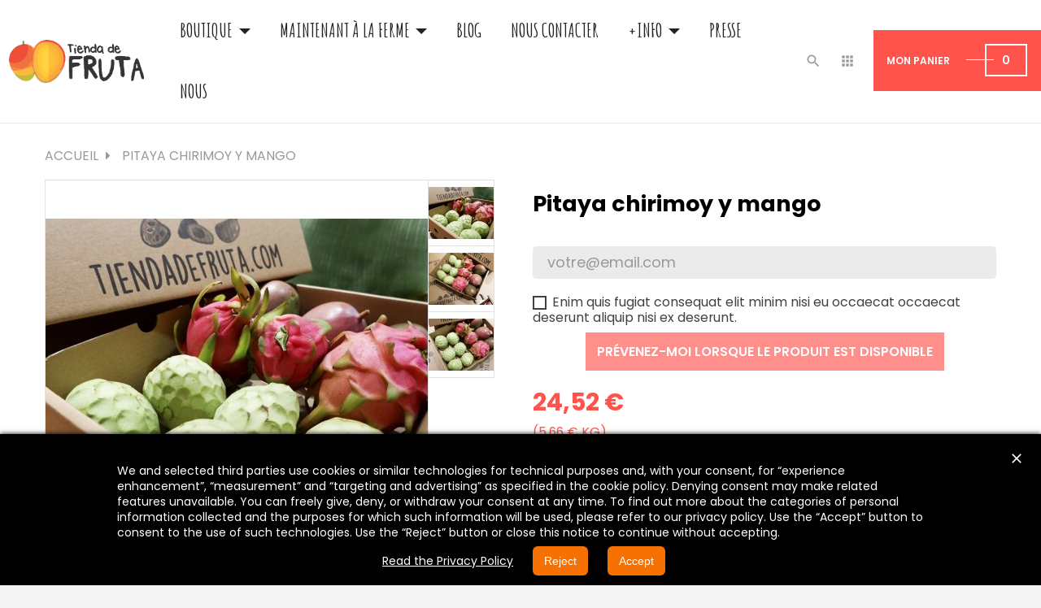

--- FILE ---
content_type: text/html; charset=utf-8
request_url: https://tiendadefruta.com/fr/acheter-fruits-tropicaux/107-pitaya-chirimoy-y-mango.html
body_size: 18107
content:
<!doctype html>
<html lang="fr"         class="default"
    >

  <head>
    
      
  <meta charset="utf-8">


  <meta http-equiv="x-ua-compatible" content="ie=edge">



  <link rel="canonical" href="https://tiendadefruta.com/fr/acheter-fruits-tropicaux/107-pitaya-chirimoy-y-mango.html">

  <title>Pitaya chirimoy y mango</title>
  <meta name="description" content="">
  <meta name="keywords" content="">
    


  <meta name="viewport" content="width=device-width, initial-scale=1">



  <link rel="icon" type="image/vnd.microsoft.icon" href="/img/favicon.ico?1569519674">
  <link rel="shortcut icon" type="image/x-icon" href="/img/favicon.ico?1569519674">


  

    <link rel="stylesheet" href="https://tiendadefruta.com/themes/leo_igo_always/assets/cache/theme-044a77.css" type="text/css" media="all">





    


  

  <script type="text/javascript">
        var LEO_COOKIE_THEME = "LEO_IGO_ALWAYS_PANEL_CONFIG";
        var prestashop = {"cart":{"products":[],"totals":{"total":{"type":"total","label":"Total","amount":0,"value":"0,00\u00a0\u20ac"}},"subtotals":{"products":{"type":"products","label":"Sous-total","amount":0,"value":"0,00\u00a0\u20ac"},"discounts":null,"shipping":{"type":"shipping","label":"Livraison","amount":0,"value":"gratuit"},"tax":{"type":"tax","label":"Taxes incluses","amount":0,"value":"0,00\u00a0\u20ac"}},"products_count":0,"summary_string":"0 articles","labels":{"tax_short":"(TTC)","tax_long":"(TTC)"},"id_address_delivery":0,"id_address_invoice":0,"is_virtual":false,"vouchers":{"allowed":1,"added":[]},"discounts":[],"minimalPurchase":5,"minimalPurchaseRequired":"Un montant total minimum de 5,00\u00a0\u20acs HT est requis pour valider votre commande. Le montant actuel de votre commande est de 0,00\u00a0\u20ac HT."},"currency":{"name":"euro","iso_code":"EUR","iso_code_num":"978","sign":"\u20ac"},"customer":{"lastname":null,"firstname":null,"email":null,"last_passwd_gen":null,"birthday":null,"newsletter":null,"newsletter_date_add":null,"ip_registration_newsletter":null,"optin":null,"website":null,"company":null,"siret":null,"ape":null,"outstanding_allow_amount":0,"max_payment_days":0,"note":null,"is_guest":0,"id_shop":null,"id_shop_group":null,"id_default_group":1,"date_add":null,"date_upd":null,"reset_password_token":null,"reset_password_validity":null,"id":null,"is_logged":false,"gender":{"type":null,"name":null,"id":null},"risk":{"name":null,"color":null,"percent":null,"id":null},"addresses":[]},"language":{"name":"Fran\u00e7ais (French)","iso_code":"fr","locale":"fr-FR","language_code":"fr-fr","is_rtl":"0","date_format_lite":"d\/m\/Y","date_format_full":"d\/m\/Y H:i:s","id":10},"page":{"title":"","canonical":null,"meta":{"title":"Pitaya chirimoy y mango","description":"","keywords":"","robots":"index"},"page_name":"product","body_classes":{"lang-fr":true,"lang-rtl":false,"country-US":true,"currency-EUR":true,"layout-full-width":true,"page-product":true,"tax-display-enabled":true,"product-id-107":true,"product-Pitaya chirimoy y mango":true,"product-id-category-2":true,"product-id-manufacturer-2":true,"product-id-supplier-0":true,"product-available-for-order":true},"admin_notifications":[]},"shop":{"name":"Tienda de Fruta","email":"info@tiendadefruta.com","registration_number":"","long":false,"lat":false,"logo":"\/img\/tienda-de-fruta-logo-1494614312.jpg","stores_icon":"\/img\/logo_stores.png","favicon":"\/img\/favicon.ico","favicon_update_time":"1569519674","address":{"formatted":"Tienda de Fruta<br>C\/ Hurtado de Mendoza 5<br>18690 Almu\u00f1ecar<br>Espa\u00f1a<br>Granada","address1":"C\/ Hurtado de Mendoza 5","address2":"","postcode":"18690","city":"Almu\u00f1ecar","state":"Granada","country":"Espa\u00f1a"},"phone":"649 881 601","fax":""},"urls":{"base_url":"https:\/\/tiendadefruta.com\/","current_url":"https:\/\/tiendadefruta.com\/fr\/acheter-fruits-tropicaux\/107-pitaya-chirimoy-y-mango.html","shop_domain_url":"https:\/\/tiendadefruta.com","img_ps_url":"https:\/\/tiendadefruta.com\/img\/","img_cat_url":"https:\/\/tiendadefruta.com\/img\/c\/","img_lang_url":"https:\/\/tiendadefruta.com\/img\/l\/","img_prod_url":"https:\/\/tiendadefruta.com\/img\/p\/","img_manu_url":"https:\/\/tiendadefruta.com\/img\/m\/","img_sup_url":"https:\/\/tiendadefruta.com\/img\/su\/","img_ship_url":"https:\/\/tiendadefruta.com\/img\/s\/","img_store_url":"https:\/\/tiendadefruta.com\/img\/st\/","img_col_url":"https:\/\/tiendadefruta.com\/img\/co\/","img_url":"https:\/\/tiendadefruta.com\/themes\/leo_igo_always\/assets\/img\/","css_url":"https:\/\/tiendadefruta.com\/themes\/leo_igo_always\/assets\/css\/","js_url":"https:\/\/tiendadefruta.com\/themes\/leo_igo_always\/assets\/js\/","pic_url":"https:\/\/tiendadefruta.com\/upload\/","pages":{"address":"https:\/\/tiendadefruta.com\/fr\/Adresse-p","addresses":"https:\/\/tiendadefruta.com\/fr\/direcciones","authentication":"https:\/\/tiendadefruta.com\/fr\/Connexion","cart":"https:\/\/tiendadefruta.com\/fr\/Trolley","category":"https:\/\/tiendadefruta.com\/fr\/index.php?controller=category","cms":"https:\/\/tiendadefruta.com\/fr\/index.php?controller=cms","contact":"https:\/\/tiendadefruta.com\/fr\/Contactez","discount":"https:\/\/tiendadefruta.com\/fr\/Reduction","guest_tracking":"https:\/\/tiendadefruta.com\/fr\/Suivi-des-clients-non-enregistres","history":"https:\/\/tiendadefruta.com\/fr\/historial-compra","identity":"https:\/\/tiendadefruta.com\/fr\/Donnees-personnelles","index":"https:\/\/tiendadefruta.com\/fr\/","my_account":"https:\/\/tiendadefruta.com\/fr\/Mon-compte","order_confirmation":"https:\/\/tiendadefruta.com\/fr\/Confirmation-commande","order_detail":"https:\/\/tiendadefruta.com\/fr\/index.php?controller=order-detail","order_follow":"https:\/\/tiendadefruta.com\/fr\/Suivi-des-commandes","order":"https:\/\/tiendadefruta.com\/fr\/Commande","order_return":"https:\/\/tiendadefruta.com\/fr\/index.php?controller=order-return","order_slip":"https:\/\/tiendadefruta.com\/fr\/Factures-de-credit","pagenotfound":"https:\/\/tiendadefruta.com\/fr\/Page-non-trouvee","password":"https:\/\/tiendadefruta.com\/fr\/recuperar-contrase\u00f1a","pdf_invoice":"https:\/\/tiendadefruta.com\/fr\/index.php?controller=pdf-invoice","pdf_order_return":"https:\/\/tiendadefruta.com\/fr\/index.php?controller=pdf-order-return","pdf_order_slip":"https:\/\/tiendadefruta.com\/fr\/index.php?controller=pdf-order-slip","prices_drop":"https:\/\/tiendadefruta.com\/fr\/Produits-a-vendre","product":"https:\/\/tiendadefruta.com\/fr\/index.php?controller=product","search":"https:\/\/tiendadefruta.com\/fr\/Recherche","sitemap":"https:\/\/tiendadefruta.com\/fr\/mapa-web","stores":"https:\/\/tiendadefruta.com\/fr\/Boutiques","supplier":"https:\/\/tiendadefruta.com\/fr\/Fournisseurs","register":"https:\/\/tiendadefruta.com\/fr\/Connexion?create_account=1","order_login":"https:\/\/tiendadefruta.com\/fr\/Commande?login=1"},"theme_assets":"\/themes\/leo_igo_always\/assets\/","actions":{"logout":"https:\/\/tiendadefruta.com\/fr\/?mylogout="}},"configuration":{"display_taxes_label":true,"low_quantity_threshold":10,"is_b2b":false,"is_catalog":false,"show_prices":true,"opt_in":{"partner":false},"quantity_discount":{"type":"price","label":"Prix"},"voucher_enabled":1,"return_enabled":0,"number_of_days_for_return":14},"field_required":[],"breadcrumb":{"links":[{"title":"Accueil","url":"https:\/\/tiendadefruta.com\/fr\/"},{"title":"Pitaya chirimoy y mango","url":"https:\/\/tiendadefruta.com\/fr\/acheter-fruits-tropicaux\/107-pitaya-chirimoy-y-mango.html"}],"count":2},"link":{"protocol_link":"https:\/\/","protocol_content":"https:\/\/"},"time":1766335049,"static_token":"25970c5a10a1e37e1f792aeda2c2415e","token":"65b9694a61ad15805c72fabf538d2988"};
      </script>
<script type="text/javascript">
	var choosefile_text = "Choose file";

	var size_item_quickview = 80;
	var style_scroll_quickview = 'vertical';
	
	var size_item_page = 81;
	var style_scroll_page = 'vertical';
	
	var size_item_quickview_attr = 113;	
	var style_scroll_quickview_attr = 'vertical';
	
	var size_item_popup = 174;
	var style_scroll_popup = 'vertical';
</script>


  <script type="text/javascript">
	
	var FancyboxI18nClose = "Fermer";
	var FancyboxI18nNext = "Prochain";
	var FancyboxI18nPrev = "précédent";
	var current_link = "http://tiendadefruta.com/fr/";		
	var currentURL = window.location;
	currentURL = String(currentURL);
	currentURL = currentURL.replace("https://","").replace("http://","").replace("www.","").replace( /#\w*/, "" );
	current_link = current_link.replace("https://","").replace("http://","").replace("www.","");
	var text_warning_select_txt = "S'il vous plaît sélectionner un pour supprimer?";
	var text_confirm_remove_txt = "Etes-vous sûr de retirer de pied de page?";
	var close_bt_txt = "Fermer";
	var list_menu = [];
	var list_menu_tmp = {};
	var list_tab = [];
	var isHomeMenu = 0;
	
</script>
  <script async src="https://www.googletagmanager.com/gtag/js?id=G-600YQGTD1K"></script>
  <script>
    window.dataLayer = window.dataLayer || [];
    function gtag(){dataLayer.push(arguments);}
    gtag('js', new Date());
    gtag(
      'config',
      'G-600YQGTD1K',
      {
        'debug_mode':false
        , 'anonymize_ip': true                      }
    );
  </script>


 <script type="text/javascript">
          document.addEventListener('DOMContentLoaded', function() {
        $('article[data-id-product="8"] a.quick-view').on(
                "click",
                function() {
                    gtag("event", "select_item", {"send_to":"G-600YQGTD1K","items":{"item_id":8,"item_name":"Avocat Hass online à proximité | Tienda de Fruta","quantity":1,"price":24,"currency":"EUR","index":0,"item_brand":"tiendadefruta.com","item_category":"acheter-fruits-tropicaux","item_list_id":"product","item_variant":""}})
                });
      });
    </script>
<style type="text/css">
#cookieChoiceInfo {
		background-color: #000000 !important;
		color: #ffffff !important;
				box-shadow:0 0 6px #000000 !important;
		}
#cookieChoiceInfo #InformativaClick {
	color: #ffffff !important;
	}
#cookieChoiceInfo #InformativaAccetto,
#cookieChoiceInfo #InformativaReject {
	background: #f77002 !important;
	color: #ffffff !important;
}

#cookieChoiceInfo {
bottom:0;
}
</style>
<!-- @file modules\appagebuilder\views\templates\hook\header -->

<script>
    /**
     * List functions will run when document.ready()
     */
    var ap_list_functions = [];
    /**
     * List functions will run when window.load()
     */
    var ap_list_functions_loaded = [];

    /**
     * List functions will run when document.ready() for theme
     */
    
    var products_list_functions = [];
</script>


<script type='text/javascript'>
    var leoOption = {
        category_qty:0,
        product_list_image:0,
        product_one_img:1,
        productCdown: 1,
        productColor: 0,
        homeWidth: 270,
        homeheight: 270,
	}

    ap_list_functions.push(function(){
        if (typeof $.LeoCustomAjax !== "undefined" && $.isFunction($.LeoCustomAjax)) {
            var leoCustomAjax = new $.LeoCustomAjax();
            leoCustomAjax.processAjax();
        }
    });
</script>




    
  <meta property="og:type" content="product">
  <meta property="og:url" content="https://tiendadefruta.com/fr/acheter-fruits-tropicaux/107-pitaya-chirimoy-y-mango.html">
  <meta property="og:title" content="Pitaya chirimoy y mango">
  <meta property="og:site_name" content="Tienda de Fruta">
  <meta property="og:description" content="">
  <meta property="og:image" content="https://tiendadefruta.com/269-product_trending/pitaya-chirimoy-y-mango.jpg">
  <meta property="product:pretax_price:amount" content="24.519231">
  <meta property="product:pretax_price:currency" content="EUR">
  <meta property="product:price:amount" content="24.52">
  <meta property="product:price:currency" content="EUR">
  
  </head>

  <body id="product" class="lang-fr country-us currency-eur layout-full-width page-product tax-display-enabled product-id-107 product-pitaya-chirimoy-y-mango product-id-category-2 product-id-manufacturer-2 product-id-supplier-0 product-available-for-order fullwidth">

    
      
    

    <main id="page">
      
              
      <header id="header">
        <div class="header-container">
          
            
  <div class="header-banner">
          <div class="container">
              <div class="inner"></div>
          </div>
        </div>



  <nav class="header-nav">
    <div class="topnav">
            <div class="container">
              <div class="inner"></div>
            </div>
          </div>
    <div class="bottomnav">
              <div class="container">
              <div class="inner"></div>
              </div>
          </div>
  </nav>



  <div class="header-top">
          <div class="inner"><!-- @file modules\appagebuilder\views\templates\hook\ApRow -->
    <div        class="row box-header ApRow  has-bg bg-boxed"
	        data-bg=" no-repeat"                style="background: no-repeat;"        >
        
                                    <!-- @file modules\appagebuilder\views\templates\hook\ApColumn -->
<div    class="col-xl-2 col-lg-2 col-md-12 col-sm-12 col-xs-12 col-sp-12 left-header ApColumn "
		    >
                    <!-- @file modules\appagebuilder\views\templates\hook\ApGenCode -->


	<a href="https://tiendadefruta.com/">     <img class="logo img-fluid" src="/img/tienda-de-fruta-logo-1494614312.jpg" alt="Tienda de Fruta"></a>


    </div><!-- @file modules\appagebuilder\views\templates\hook\ApColumn -->
<div    class="col-xl-7 col-lg-8 col-md-6 col-sm-6 col-xs-6 col-sp-6 center-header ApColumn "
		    >
                    <!-- @file modules\appagebuilder\views\templates\hook\ApSlideShow -->
<div id="memgamenu-form_9387438995766068" class="ApMegamenu">
				<nav data-megamenu-id="9387438995766068" class="leo-megamenu cavas_menu navbar navbar-default enable-canvas " role="navigation">
			<!-- Brand and toggle get grouped for better mobile display -->
			<div class="navbar-header">
				<button type="button" class="navbar-toggler hidden-lg-up" data-toggle="collapse" data-target=".megamenu-off-canvas-9387438995766068">
					<span class="sr-only">Basculer la navigation</span>
					&#9776;
					<!--
					<span class="icon-bar"></span>
					<span class="icon-bar"></span>
					<span class="icon-bar"></span>
					-->
				</button>
			</div>
			<!-- Collect the nav links, forms, and other content for toggling -->
			
			<div class="leo-top-menu collapse navbar-toggleable-md megamenu-off-canvas megamenu-off-canvas-9387438995766068"><ul class="nav navbar-nav megamenu horizontal"><li class="nav-item  parent dropdown aligned-left  " ><a href="https://tiendadefruta.com/fr/2-acheter-fruits-tropicaux" class="nav-link dropdown-toggle has-category" data-toggle="dropdown" target="_self"><span class="menu-title">Boutique</span></a><b class="caret"></b><div class="dropdown-sub dropdown-menu"  style="width:500px" ><div class="dropdown-menu-inner"><div class="row"><div class="mega-col col-md-12" > <div class="mega-col-inner "><div class="leo-widget">
<div class="widget-products">
		<div class="widget-inner">
					<div class="product-block">
																
					 

								 
									
					 
					<div class="product-miniature js-product-miniature" data-id-product="8" data-id-product-attribute="0" itemscope itemtype="http://schema.org/Product">
					  	<div class="thumbnail-container clearfix">
					    	<div class="product-image">
						      	
							        <a href="https://tiendadefruta.com/fr/acheter-fruits-tropicaux/8-avocat-hass-online-a-proximite-tienda-de-fruta.html" class="thumbnail product-thumbnail">
							          	<img
								            class="img-fluid"
								            src = "https://tiendadefruta.com/291-small_default/avocat-hass-online-a-proximite-tienda-de-fruta.jpg"
								            alt = "vente direct d&#039;avocats d&#039;Espagne"
								            data-full-size-image-url = "https://tiendadefruta.com/291-product_trending/avocat-hass-online-a-proximite-tienda-de-fruta.jpg"
							          	>
							        </a>
						      	
					    	</div>
						    <div class="product-meta">
						      	<div class="product-description">
							        
							          	<h1 class="h3 product-title" itemprop="name"><a href="https://tiendadefruta.com/fr/acheter-fruits-tropicaux/8-avocat-hass-online-a-proximite-tienda-de-fruta.html">Avocat Hass online à...</a></h1>
							        

							        
							          									            <div class="product-price-and-shipping">
								            	<span class="price" itemprop="offers" itemscope itemtype="http://schema.org/Offer">
									                <span itemprop="priceCurrency" content="EUR"></span><span itemprop="price" content="24">24,00 €</span>
									            </span>


								              													

								              	

								              	    
            <div class="aeuc_unit_price_label">
            5,34 € kg
        </div>
    

								              	
								            </div>
							          								        
						      	</div>
						    </div>
					  	</div>
					</div>			
									
					 
					<div class="product-miniature js-product-miniature" data-id-product="10" data-id-product-attribute="0" itemscope itemtype="http://schema.org/Product">
					  	<div class="thumbnail-container clearfix">
					    	<div class="product-image">
						      	
							        <a href="https://tiendadefruta.com/fr/anon-cherimoya/10-anones-locaux-directement-du-ferme-les-fruits-exotiques.html" class="thumbnail product-thumbnail">
							          	<img
								            class="img-fluid"
								            src = "https://tiendadefruta.com/424-small_default/anones-locaux-directement-du-ferme-les-fruits-exotiques.jpg"
								            alt = ""
								            data-full-size-image-url = "https://tiendadefruta.com/424-product_trending/anones-locaux-directement-du-ferme-les-fruits-exotiques.jpg"
							          	>
							        </a>
						      	
					    	</div>
						    <div class="product-meta">
						      	<div class="product-description">
							        
							          	<h1 class="h3 product-title" itemprop="name"><a href="https://tiendadefruta.com/fr/anon-cherimoya/10-anones-locaux-directement-du-ferme-les-fruits-exotiques.html">Anones locaux directement...</a></h1>
							        

							        
							          									            <div class="product-price-and-shipping">
								            	<span class="price" itemprop="offers" itemscope itemtype="http://schema.org/Offer">
									                <span itemprop="priceCurrency" content="EUR"></span><span itemprop="price" content="20">20,00 €</span>
									            </span>


								              													

								              	

								              	    
            <div class="aeuc_unit_price_label">
            6,25 € kg
        </div>
    

								              	
								            </div>
							          								        
						      	</div>
						    </div>
					  	</div>
					</div>			
									
					 
					<div class="product-miniature js-product-miniature" data-id-product="11" data-id-product-attribute="0" itemscope itemtype="http://schema.org/Product">
					  	<div class="thumbnail-container clearfix">
					    	<div class="product-image">
						      	
							        <a href="https://tiendadefruta.com/fr/mangues/11-mangue-osteen-les-fruits-exotiques.html" class="thumbnail product-thumbnail">
							          	<img
								            class="img-fluid"
								            src = "https://tiendadefruta.com/144-small_default/mangue-osteen-les-fruits-exotiques.jpg"
								            alt = "Smoothie mangue"
								            data-full-size-image-url = "https://tiendadefruta.com/144-product_trending/mangue-osteen-les-fruits-exotiques.jpg"
							          	>
							        </a>
						      	
					    	</div>
						    <div class="product-meta">
						      	<div class="product-description">
							        
							          	<h1 class="h3 product-title" itemprop="name"><a href="https://tiendadefruta.com/fr/mangues/11-mangue-osteen-les-fruits-exotiques.html">Mangue Osteen | Les Fruits...</a></h1>
							        

							        
							          									            <div class="product-price-and-shipping">
								            	<span class="price" itemprop="offers" itemscope itemtype="http://schema.org/Offer">
									                <span itemprop="priceCurrency" content="EUR"></span><span itemprop="price" content="21.15">21,15 €</span>
									            </span>


								              													

								              	

								              	    
            <div class="aeuc_unit_price_label">
            5,10 € kg
        </div>
    

								              	
								            </div>
							          								        
						      	</div>
						    </div>
					  	</div>
					</div>			
									
					 
					<div class="product-miniature js-product-miniature" data-id-product="12" data-id-product-attribute="0" itemscope itemtype="http://schema.org/Product">
					  	<div class="thumbnail-container clearfix">
					    	<div class="product-image">
						      	
							        <a href="https://tiendadefruta.com/fr/mangues/12-mangue-keitt-les-fruits-exotiques.html" class="thumbnail product-thumbnail">
							          	<img
								            class="img-fluid"
								            src = "https://tiendadefruta.com/286-small_default/mangue-keitt-les-fruits-exotiques.jpg"
								            alt = ""
								            data-full-size-image-url = "https://tiendadefruta.com/286-product_trending/mangue-keitt-les-fruits-exotiques.jpg"
							          	>
							        </a>
						      	
					    	</div>
						    <div class="product-meta">
						      	<div class="product-description">
							        
							          	<h1 class="h3 product-title" itemprop="name"><a href="https://tiendadefruta.com/fr/mangues/12-mangue-keitt-les-fruits-exotiques.html">Mangue Keitt | Les Fruits...</a></h1>
							        

							        
							          									            <div class="product-price-and-shipping">
								            	<span class="price" itemprop="offers" itemscope itemtype="http://schema.org/Offer">
									                <span itemprop="priceCurrency" content="EUR"></span><span itemprop="price" content="21.15">21,15 €</span>
									            </span>


								              													

								              	

								              	    
            <div class="aeuc_unit_price_label">
            5,20 € kg
        </div>
    

								              	
								            </div>
							          								        
						      	</div>
						    </div>
					  	</div>
					</div>			
									
					 
					<div class="product-miniature js-product-miniature" data-id-product="20" data-id-product-attribute="0" itemscope itemtype="http://schema.org/Product">
					  	<div class="thumbnail-container clearfix">
					    	<div class="product-image">
						      	
							        <a href="https://tiendadefruta.com/fr/visite-guidee/20-visites-guidees-les-fruits-exotiques.html" class="thumbnail product-thumbnail">
							          	<img
								            class="img-fluid"
								            src = "https://tiendadefruta.com/547-small_default/visites-guidees-les-fruits-exotiques.jpg"
								            alt = ""
								            data-full-size-image-url = "https://tiendadefruta.com/547-product_trending/visites-guidees-les-fruits-exotiques.jpg"
							          	>
							        </a>
						      	
					    	</div>
						    <div class="product-meta">
						      	<div class="product-description">
							        
							          	<h1 class="h3 product-title" itemprop="name"><a href="https://tiendadefruta.com/fr/visite-guidee/20-visites-guidees-les-fruits-exotiques.html">Visites guidées | Les...</a></h1>
							        

							        
							          									            <div class="product-price-and-shipping">
								            	<span class="price" itemprop="offers" itemscope itemtype="http://schema.org/Offer">
									                <span itemprop="priceCurrency" content="EUR"></span><span itemprop="price" content="13.22">13,22 €</span>
									            </span>


								              													

								              	

								              	

								              	
								            </div>
							          								        
						      	</div>
						    </div>
					  	</div>
					</div>			
									
					 
					<div class="product-miniature js-product-miniature" data-id-product="23" data-id-product-attribute="0" itemscope itemtype="http://schema.org/Product">
					  	<div class="thumbnail-container clearfix">
					    	<div class="product-image">
						      	
							        <a href="https://tiendadefruta.com/fr/confitures/23-miel-d-avocat-tienda-de-fruta-.html" class="thumbnail product-thumbnail">
							          	<img
								            class="img-fluid"
								            src = "https://tiendadefruta.com/65-small_default/miel-d-avocat-tienda-de-fruta-.jpg"
								            alt = "Miel d&#039;avocat"
								            data-full-size-image-url = "https://tiendadefruta.com/65-product_trending/miel-d-avocat-tienda-de-fruta-.jpg"
							          	>
							        </a>
						      	
					    	</div>
						    <div class="product-meta">
						      	<div class="product-description">
							        
							          	<h1 class="h3 product-title" itemprop="name"><a href="https://tiendadefruta.com/fr/confitures/23-miel-d-avocat-tienda-de-fruta-.html">Miel d&#039;avocat | Tienda de...</a></h1>
							        

							        
							          									            <div class="product-price-and-shipping">
								            	<span class="price" itemprop="offers" itemscope itemtype="http://schema.org/Offer">
									                <span itemprop="priceCurrency" content="EUR"></span><span itemprop="price" content="9.09">9,09 €</span>
									            </span>


								              													

								              	

								              	    
            <div class="aeuc_unit_price_label">
            34,96 € kg
        </div>
    

								              	
								            </div>
							          								        
						      	</div>
						    </div>
					  	</div>
					</div>			
									
					 
					<div class="product-miniature js-product-miniature" data-id-product="24" data-id-product-attribute="0" itemscope itemtype="http://schema.org/Product">
					  	<div class="thumbnail-container clearfix">
					    	<div class="product-image">
						      	
							        <a href="https://tiendadefruta.com/fr/confitures/24-miel-de-canne-melasse-les-fruits-exotiques.html" class="thumbnail product-thumbnail">
							          	<img
								            class="img-fluid"
								            src = "https://tiendadefruta.com/46-small_default/miel-de-canne-melasse-les-fruits-exotiques.jpg"
								            alt = ""
								            data-full-size-image-url = "https://tiendadefruta.com/46-product_trending/miel-de-canne-melasse-les-fruits-exotiques.jpg"
							          	>
							        </a>
						      	
					    	</div>
						    <div class="product-meta">
						      	<div class="product-description">
							        
							          	<h1 class="h3 product-title" itemprop="name"><a href="https://tiendadefruta.com/fr/confitures/24-miel-de-canne-melasse-les-fruits-exotiques.html">Miel de canne - Mélasse |...</a></h1>
							        

							        
							          									            <div class="product-price-and-shipping">
								            	<span class="price" itemprop="offers" itemscope itemtype="http://schema.org/Offer">
									                <span itemprop="priceCurrency" content="EUR"></span><span itemprop="price" content="5.77">5,77 €</span>
									            </span>


								              													

								              	

								              	    
            <div class="aeuc_unit_price_label">
            20,00 € kg
        </div>
    

								              	
								            </div>
							          								        
						      	</div>
						    </div>
					  	</div>
					</div>			
									
					 
					<div class="product-miniature js-product-miniature" data-id-product="25" data-id-product-attribute="0" itemscope itemtype="http://schema.org/Product">
					  	<div class="thumbnail-container clearfix">
					    	<div class="product-image">
						      	
							        <a href="https://tiendadefruta.com/fr/feuilles/25-feuilles-d-anones-frais-tienda-de-fruta.html" class="thumbnail product-thumbnail">
							          	<img
								            class="img-fluid"
								            src = "https://tiendadefruta.com/47-small_default/feuilles-d-anones-frais-tienda-de-fruta.jpg"
								            alt = "feuilles d&#039;anones"
								            data-full-size-image-url = "https://tiendadefruta.com/47-product_trending/feuilles-d-anones-frais-tienda-de-fruta.jpg"
							          	>
							        </a>
						      	
					    	</div>
						    <div class="product-meta">
						      	<div class="product-description">
							        
							          	<h1 class="h3 product-title" itemprop="name"><a href="https://tiendadefruta.com/fr/feuilles/25-feuilles-d-anones-frais-tienda-de-fruta.html">Feuilles d&#039;anones frais |...</a></h1>
							        

							        
							          									            <div class="product-price-and-shipping">
								            	<span class="price" itemprop="offers" itemscope itemtype="http://schema.org/Offer">
									                <span itemprop="priceCurrency" content="EUR"></span><span itemprop="price" content="2.26">2,26 €</span>
									            </span>


								              													

								              	

								              	    
            <div class="aeuc_unit_price_label">
            26,11 € kg
        </div>
    

								              	
								            </div>
							          								        
						      	</div>
						    </div>
					  	</div>
					</div>			
									
					 
					<div class="product-miniature js-product-miniature" data-id-product="33" data-id-product-attribute="0" itemscope itemtype="http://schema.org/Product">
					  	<div class="thumbnail-container clearfix">
					    	<div class="product-image">
						      	
							        <a href="https://tiendadefruta.com/fr/pitahaya-fruit-du-dragon/33-box-de-fruit-du-dragon-les-fruits-exotiques.html" class="thumbnail product-thumbnail">
							          	<img
								            class="img-fluid"
								            src = "https://tiendadefruta.com/247-small_default/box-de-fruit-du-dragon-les-fruits-exotiques.jpg"
								            alt = "fruit du dragon"
								            data-full-size-image-url = "https://tiendadefruta.com/247-product_trending/box-de-fruit-du-dragon-les-fruits-exotiques.jpg"
							          	>
							        </a>
						      	
					    	</div>
						    <div class="product-meta">
						      	<div class="product-description">
							        
							          	<h1 class="h3 product-title" itemprop="name"><a href="https://tiendadefruta.com/fr/pitahaya-fruit-du-dragon/33-box-de-fruit-du-dragon-les-fruits-exotiques.html">Box de fruit du dragon |...</a></h1>
							        

							        
							          									            <div class="product-price-and-shipping">
								            	<span class="price" itemprop="offers" itemscope itemtype="http://schema.org/Offer">
									                <span itemprop="priceCurrency" content="EUR"></span><span itemprop="price" content="26.88">26,88 €</span>
									            </span>


								              													

								              	

								              	    
            <div class="aeuc_unit_price_label">
            7,19 € kg
        </div>
    

								              	
								            </div>
							          								        
						      	</div>
						    </div>
					  	</div>
					</div>			
							</div>
			</div>
</div>
</div></div></div></div></div></div></li><li class="nav-item hidden-sm-up parent dropdown   " ><a href="https://tiendadefruta.com/fr/content/11-apadrina-un-arbol" class="nav-link dropdown-toggle has-category" data-toggle="dropdown" target="_self"><span class="menu-title">Parrainer un arbre</span></a><b class="caret"></b><div class="dropdown-sub dropdown-menu"  style="width:500px" ><div class="dropdown-menu-inner"><div class="row"><div class="mega-col col-md-12" > <div class="mega-col-inner "><div class="leo-widget">
<div class="widget-html">
		<div class="widget-inner">
		
	</div>
</div>
</div></div></div></div></div></div></li><li class="nav-item  parent dropdown aligned-left  " ><a href="https://tiendadefruta.com/fr/2-acheter-fruits-tropicaux" class="nav-link dropdown-toggle has-category" data-toggle="dropdown" target="_self"><span class="menu-title">Maintenant à la ferme</span></a><b class="caret"></b><div class="dropdown-sub dropdown-menu"  style="width:500px" ><div class="dropdown-menu-inner"><div class="row"><div class="mega-col col-md-12" > <div class="mega-col-inner "><div class="leo-widget">
<div class="widget-html">
		<div class="widget-inner">
		
	</div>
</div>
</div></div></div></div></div></div></li><li class="nav-item   " ><a href="https://tiendadefruta.com/fr/blog.html" target="_self" class="nav-link has-category"><span class="menu-title">Blog</span></a></li><li class="nav-item   " ><a href="https://tiendadefruta.com/fr/contactez nous" target="_self" class="nav-link has-category"><span class="menu-title">Nous contacter</span></a></li><li class="nav-item  parent dropdown   " ><a href="https://tiendadefruta.com/fr/content/10-plus-info" class="nav-link dropdown-toggle has-category" data-toggle="dropdown" target="_self"><span class="menu-title">+Info</span></a><b class="caret"></b><div class="dropdown-sub dropdown-menu"  style="width:400px" ><div class="dropdown-menu-inner"><div class="row"><div class="mega-col col-md-12" > <div class="mega-col-inner "><div class="leo-widget">
<div class="widget-html">
		<div class="widget-inner">
		
	</div>
</div>
</div></div></div></div><div class="row"><div class="mega-col col-md-12" > <div class="mega-col-inner "><div class="leo-widget">
<div class="widget-html">
		<div class="widget-inner">
		
	</div>
</div>
</div></div></div></div></div></div></li><li class="nav-item   " ><a href="https://tiendadefruta.com/es/content/24-tienda-de-fruta-en-la-prensa" target="_self" class="nav-link has-category"><span class="menu-title">Presse</span></a></li><li class="nav-item   " ><a href="https://tiendadefruta.com/es/content/24-tienda-de-fruta-en-la-prensa" target="_self" class="nav-link has-category"><span class="menu-title">nous</span></a></li></ul></div>
	</nav>
	<script type="text/javascript">
	// <![CDATA[				
			// var type="horizontal";
			// checkActiveLink();
			// checkTarget();
			list_menu_tmp.id = 9387438995766068;
			list_menu_tmp.type = 'horizontal';
	// ]]>
	
									
				// offCanvas();
				// var show_cavas = 1;
				// console.log('testaaa');
				// console.log(show_cavas);
				list_menu_tmp.show_cavas =1;
			
		
				
		list_menu_tmp.list_tab = list_tab;
		list_menu.push(list_menu_tmp);
		list_menu_tmp = {};	
		list_tab = {};
		
	</script>

	</div>

    </div><!-- @file modules\appagebuilder\views\templates\hook\ApColumn -->
<div    class="col-xl-3 col-lg-2 col-md-6 col-sm-6 col-xs-6 col-sp-6 right-header no-padding-left ApColumn "
		    >
                    <!-- @file modules\appagebuilder\views\templates\hook\ApModule -->

<div id="cart-block">
  <div class="blockcart cart-preview inactive" data-refresh-url="//tiendadefruta.com/fr/module/ps_shoppingcart/ajax">
    <div class="header">
              <i class="fa fa-shopping-bag shopping-cart"></i>
        <div class="cart-quantity">
          <span class="hidden-lg-down title_cart">Mon panier</span>
          <span class="cart-products-count">0</span>
        </div>
          </div>
  </div>
</div>

<!-- @file modules\appagebuilder\views\templates\hook\ApModule -->


<!-- Block languages module -->
<div id="leo_block_top" class="popup-over e-scale float-md-right">
    <a data-target="#" data-toggle="dropdown" aria-haspopup="true" aria-expanded="false" class="popup-title">
    	<i class="material-icons">&#xE5C3;</i>
		<span class="expand-more hidden-xl-down">Réglage</span>
        <i class="material-icons expand-more hidden-xl-down">&#xE5C5;</i>
    </a>	    
	<div class="popup-content">
		<div class="language-selector">
			<span>La langue:</span>
			<ul class="link">
						          	<li >
		            	<a href="https://tiendadefruta.com/es/comprar-fruta-tropical/107-pitaya-chirimoya-y-mango-tienda-de-fruta-.html" class="dropdown-item">
		            		<img src="/img/l/1.jpg" alt="es" width="16" height="11" />
		            	</a>
		          	</li>
		        		          	<li >
		            	<a href="https://tiendadefruta.com/en/shop-tropical-fruit/107-pitaya-cherimoya-mango-box-tienda-de-fruta.html" class="dropdown-item">
		            		<img src="/img/l/5.jpg" alt="en" width="16" height="11" />
		            	</a>
		          	</li>
		        		          	<li >
		            	<a href="https://tiendadefruta.com/eu/fruta-tropikala/107-pitaya-chirimoy-y-mango.html" class="dropdown-item">
		            		<img src="/img/l/8.jpg" alt="eu" width="16" height="11" />
		            	</a>
		          	</li>
		        		          	<li >
		            	<a href="https://tiendadefruta.com/de/tropische-fruechte-aus-spanien/107-pitaya-chirimoy-y-mango.html" class="dropdown-item">
		            		<img src="/img/l/9.jpg" alt="de" width="16" height="11" />
		            	</a>
		          	</li>
		        		          	<li  class="current" >
		            	<a href="https://tiendadefruta.com/fr/acheter-fruits-tropicaux/107-pitaya-chirimoy-y-mango.html" class="dropdown-item">
		            		<img src="/img/l/10.jpg" alt="fr" width="16" height="11" />
		            	</a>
		          	</li>
		        			</ul>
		</div>
		<!-- <div class="currency-selector">
			<span>Devise:</span>
			<ul class="link">
						        	<li >
		          		<a title="franc suisse" rel="nofollow" href="https://tiendadefruta.com/fr/acheter-fruits-tropicaux/107-pitaya-chirimoy-y-mango.html?SubmitCurrency=1&amp;id_currency=3" class="dropdown-item">CHF</a>
		        	</li>
		      			        	<li >
		          		<a title="couronne danoise" rel="nofollow" href="https://tiendadefruta.com/fr/acheter-fruits-tropicaux/107-pitaya-chirimoy-y-mango.html?SubmitCurrency=1&amp;id_currency=4" class="dropdown-item">DKK</a>
		        	</li>
		      			        	<li  class="current" >
		          		<a title="euro" rel="nofollow" href="https://tiendadefruta.com/fr/acheter-fruits-tropicaux/107-pitaya-chirimoy-y-mango.html?SubmitCurrency=1&amp;id_currency=1" class="dropdown-item">EUR</a>
		        	</li>
		      			        	<li >
		          		<a title="livre sterling" rel="nofollow" href="https://tiendadefruta.com/fr/acheter-fruits-tropicaux/107-pitaya-chirimoy-y-mango.html?SubmitCurrency=1&amp;id_currency=2" class="dropdown-item">GBP</a>
		        	</li>
		      			        	<li >
		          		<a title="couronne norvégienne" rel="nofollow" href="https://tiendadefruta.com/fr/acheter-fruits-tropicaux/107-pitaya-chirimoy-y-mango.html?SubmitCurrency=1&amp;id_currency=6" class="dropdown-item">NOK</a>
		        	</li>
		      			        	<li >
		          		<a title="couronne suédoise" rel="nofollow" href="https://tiendadefruta.com/fr/acheter-fruits-tropicaux/107-pitaya-chirimoy-y-mango.html?SubmitCurrency=1&amp;id_currency=5" class="dropdown-item">SEK</a>
		        	</li>
		      				</ul>
		</div> MODIFIED -->
						<div class="useinfo-selector">
					<ul class="user-info">
										<li>
					  <a
						class="signin"
						href="https://tiendadefruta.com/fr/Mon-compte"
						title="Connectez-vous à votre compte client"
						rel="nofollow"
					  >
					  	<i class="material-icons">&#xE88D;</i>
						<span>se connecter</span>
					  </a>
					</li>
										<li>
					<a
					  class="myacount"
					  href="https://tiendadefruta.com/fr/Mon-compte"
					  title="Mon compte"
					  rel="nofollow"
					>
						<i class="material-icons">&#xE8A6;</i>
					  <span>Mon compte</span>
					</a>
					</li>
					<li>
					<a
					  class="checkout"
		          href="//tiendadefruta.com/fr/Trolley?action=show"
					  title="Check-out"
					  rel="nofollow"
					>
					  <i class="material-icons">&#xE890;</i>
					  <span>Check-out</span>
					</a>
					</li>
					</ul>
				</div>
				</div>
</div>

<!-- /Block languages module -->

<!-- @file modules\appagebuilder\views\templates\hook\ApModule -->

<!-- Block search module TOP -->
<div id="search_widget" class="search-widget" data-search-controller-url="//tiendadefruta.com/fr/Recherche">
	<a id="click_show_search" data-target="#" data-toggle="dropdown" aria-haspopup="true" aria-expanded="false" class="float-xs-right popup-title">
	    <i  class="material-icons" title="Chercher">&#xE8B6;</i>
	</a>
	
	<form method="get" class="form-search" action="//tiendadefruta.com/fr/Recherche">
		<input type="hidden" name="controller" value="search">
		<input class="search_query"  type="text" name="s" value="" placeholder="Search our catalog">
		<button class="search-button" type="submit" >
			<i class="material-icons">&#xE8B6;</i>
		</button>
	</form>
</div>
<!-- /Block search module TOP -->


    </div>
            </div>
</div>
          </div>
  
          
        </div>
      </header>
      
        
<aside id="notifications">
  <div class="container">
    
    
    
      </div>
</aside>
      
      <section id="wrapper">
              <div class="container">
                
            <nav data-depth="2" class="breadcrumb hidden-sm-down">
  <ol itemscope itemtype="http://schema.org/BreadcrumbList">
          
        <li itemprop="itemListElement" itemscope itemtype="http://schema.org/ListItem">
          <a itemprop="item" href="https://tiendadefruta.com/fr/">
            <span itemprop="name">Accueil</span>
          </a>
          <meta itemprop="position" content="1">
        </li>
      
          
        <li itemprop="itemListElement" itemscope itemtype="http://schema.org/ListItem">
          <a itemprop="item" href="https://tiendadefruta.com/fr/acheter-fruits-tropicaux/107-pitaya-chirimoy-y-mango.html">
            <span itemprop="name">Pitaya chirimoy y mango</span>
          </a>
          <meta itemprop="position" content="2">
        </li>
      
      </ol>
</nav>
          
          <div class="row">
            

            
  <div id="content-wrapper" class="col-lg-12 col-xs-12">
    

  <section id="main" itemscope itemtype="https://schema.org/Product">
    <meta itemprop="url" content="https://tiendadefruta.com/fr/acheter-fruits-tropicaux/107-pitaya-chirimoy-y-mango.html">

      <div class="row">
        <div class="col-lg-6 col-md-12 left-column">
          
            <section class="page-content" id="content">
              
                
                  <ul class="product-flags">
                                      </ul>
                
                
                  <div class="images-container">
  
    <div class="product-cover">
      <img class="js-qv-product-cover img-fluid" src="https://tiendadefruta.com/269-large_default/pitaya-chirimoy-y-mango.jpg" alt="" title="" itemprop="image">
      <div class="layer hidden-sm-down" data-toggle="modal" data-target="#product-modal">
        <i class="material-icons zoom-in">&#xE8FF;</i>
      </div>
    </div>
  
  <div class="thumbs-block">
    <div class="scroll-box-arrows scroll arrows js-arrows">
      <i class="fa fa-angle-up right arrow-up js-arrow-up"></i>
    </div>
    
      <div class="js-qv-mask mask">
        <ul class="product-images js-qv-product-images">
                      <li class="thumb-container">
              <img
                class="thumb js-thumb  selected "
                data-image-medium-src="https://tiendadefruta.com/269-medium_default/pitaya-chirimoy-y-mango.jpg"
                data-image-large-src="https://tiendadefruta.com/269-large_default/pitaya-chirimoy-y-mango.jpg"
                src="https://tiendadefruta.com/269-cart_default/pitaya-chirimoy-y-mango.jpg"
                alt=""
                title=""
                itemprop="image"
              >
            </li>
                      <li class="thumb-container">
              <img
                class="thumb js-thumb "
                data-image-medium-src="https://tiendadefruta.com/270-medium_default/pitaya-chirimoy-y-mango.jpg"
                data-image-large-src="https://tiendadefruta.com/270-large_default/pitaya-chirimoy-y-mango.jpg"
                src="https://tiendadefruta.com/270-cart_default/pitaya-chirimoy-y-mango.jpg"
                alt=""
                title=""
                itemprop="image"
              >
            </li>
                      <li class="thumb-container">
              <img
                class="thumb js-thumb "
                data-image-medium-src="https://tiendadefruta.com/271-medium_default/pitaya-chirimoy-y-mango.jpg"
                data-image-large-src="https://tiendadefruta.com/271-large_default/pitaya-chirimoy-y-mango.jpg"
                src="https://tiendadefruta.com/271-cart_default/pitaya-chirimoy-y-mango.jpg"
                alt=""
                title=""
                itemprop="image"
              >
            </li>
                  </ul>
      </div>
    
    <div class="scroll-box-arrows scroll arrows js-arrows">
      <i class="fa fa-angle-down left arrow-down js-arrow-down"></i>
    </div>
  </div>
</div>

                
                <!-- <div class="scroll-box-arrows">
                  <i class="fa fa-angle-down left" aria-hidden="true"></i>
                  <i class="fa fa-angle-up right" aria-hidden="true"></i>

                </div> -->

              
            </section>
          
          </div>
          <div class="col-lg-6 col-md-12">
            
              
                <h1 class="h1 product-detail-name" itemprop="name">Pitaya chirimoy y mango</h1>
              
            

            
<div class="tabs">
    <form>
        <div class="js-mailalert" style="text-align:center;" data-url="//tiendadefruta.com/fr/module/ps_emailalerts/actions?process=add">
                            <input class="form-control" type="email" placeholder="votre@email.com"/><br />
                                        
    <div class="gdpr_consent gdpr_module_70">
        <span class="custom-checkbox">
            <label class="psgdpr_consent_message">
                <input id="psgdpr_consent_checkbox_70" name="psgdpr_consent_checkbox" type="checkbox" value="1" class="psgdpr_consent_checkboxes_70">
                <span><i class="material-icons rtl-no-flip checkbox-checked psgdpr_consent_icon"></i></span>
                <span>Enim quis fugiat consequat elit minim nisi eu occaecat occaecat deserunt aliquip nisi ex deserunt.</span>
            </label>
        </span>
    </div>


<script type="text/javascript">
    var psgdpr_front_controller = "https://tiendadefruta.com/fr/module/psgdpr/FrontAjaxGdpr";
    psgdpr_front_controller = psgdpr_front_controller.replace(/\amp;/g,'');
    var psgdpr_id_customer = "0";
    var psgdpr_customer_token = "da39a3ee5e6b4b0d3255bfef95601890afd80709";
    var psgdpr_id_guest = "0";
    var psgdpr_guest_token = "87b653de48ae1aa6d68da954f23cec89ae796aeb";

    document.addEventListener('DOMContentLoaded', function() {
        let psgdpr_id_module = "70";
        let parentForm = $('.gdpr_module_' + psgdpr_id_module).closest('form');

        let toggleFormActive = function() {
            let parentForm = $('.gdpr_module_' + psgdpr_id_module).closest('form');
            let checkbox = $('#psgdpr_consent_checkbox_' + psgdpr_id_module);
            let element = $('.gdpr_module_' + psgdpr_id_module);
            let iLoopLimit = 0;

            // by default forms submit will be disabled, only will enable if agreement checkbox is checked
            if (element.prop('checked') != true) {
                element.closest('form').find('[type="submit"]').attr('disabled', 'disabled');
            }
            $(document).on("change" ,'.psgdpr_consent_checkboxes_' + psgdpr_id_module, function() {
                if ($(this).prop('checked') == true) {
                    $(this).closest('form').find('[type="submit"]').removeAttr('disabled');
                } else {
                    $(this).closest('form').find('[type="submit"]').attr('disabled', 'disabled');
                }

            });
        }

        // Triggered on page loading
        toggleFormActive();

        $(document).on('submit', parentForm, function(event) {
            $.ajax({
                type: 'POST',
                url: psgdpr_front_controller,
                data: {
                    ajax: true,
                    action: 'AddLog',
                    id_customer: psgdpr_id_customer,
                    customer_token: psgdpr_customer_token,
                    id_guest: psgdpr_id_guest,
                    guest_token: psgdpr_guest_token,
                    id_module: psgdpr_id_module,
                },
                error: function (err) {
                    console.log(err);
                }
            });
        });
    });
</script>


                        <input type="hidden" value="107"/>
            <input type="hidden" value="0"/>
            <button class="btn btn-primary" type="submit" rel="nofollow" onclick="return addNotification();">Prévenez-moi lorsque le produit est disponible</button>
            <span style="display:none;padding:5px"></span>
        </div>
    </form>
</div>

            
            
                <div class="product-prices">
    
          

    
      <div
        class="product-price h5 "
        itemprop="offers"
        itemscope
        itemtype="https://schema.org/Offer"
      >
        <link itemprop="availability" href="https://schema.org/InStock"/>
        <meta itemprop="priceCurrency" content="EUR">

        <div class="current-price">
          <span itemprop="price" content="24.52">24,52 €</span>

                  </div>

        
                      <p class="product-unit-price sub">(5,66 € kg)</p>
                  
      </div>
    

    
          

    
          

    
          

    

    <div class="tax-shipping-delivery-label">
              TTC
                
    
          
            <span class="aeuc_delivery_label">
            Envío: 1-2 días laborables
        </span>
    
    </div>
  </div>
            

            <div class="product-information">
              
                <div id="product-description-short-107" itemprop="description"></div>
              

              
              <div class="product-actions">
                
                  <form action="https://tiendadefruta.com/fr/Trolley" method="post" id="add-to-cart-or-refresh">
                    <input type="hidden" name="token" value="25970c5a10a1e37e1f792aeda2c2415e">
                    <input type="hidden" name="id_product" value="107" id="product_page_product_id">
                    <input type="hidden" name="id_customization" value="0" id="product_customization_id">

                    
                      <div class="product-variants">
  </div>
                    

                    
                                          

                    
                      <section class="product-discounts">
      <h3 class="h6 product-discounts-title">Volume discounts</h3>
    
      <table class="table-product-discounts">
        <thead>
        <tr>
          <th>Quantity</th>
          <th>Prix</th>
          <th>You Save</th>
        </tr>
        </thead>
        <tbody>
                  <tr data-discount-type="percentage" data-discount="7" data-discount-quantity="2">
            <td>2</td>
            <td>24,52 €</td>
            <td>Up to 3,43 €</td>
          </tr>
                </tbody>
      </table>
    
  </section>
                    

                    
                      <div class="product-add-to-cart">
      <span class="control-label">Quantity</span>

    
      <div class="product-quantity">
        <div class="qty">
          <input
            type="text"
            name="qty"
            id="quantity_wanted"
            value="1"
            class="input-group"
            min="1"
          />
        </div>
        <div class="add">
          <button class="btn btn-primary add-to-cart" data-button-action="add-to-cart" type="submit" disabled>
            Add to cart
          </button>
          
            <span id="product-availability">
                                                <i class="material-icons product-unavailable">&#xE14B;</i>
                                Rupture de stock
                          </span>
          
        </div>
      </div>
      <div class="clearfix"></div>
    

    
      <p class="product-minimal-quantity">
              </p>
    
  </div>
                    

                    
                      <input class="product-refresh ps-hidden-by-js" name="refresh" type="submit" value="Refresh">
                    
                  </form>
                

              </div>

              
          </div>
        </div>
      </div>

            	<div class="product-tabs tabs">
	  	<ul class="nav nav-tabs">
		    		    <li class="nav-item">
		      	<a class="nav-link active" data-toggle="tab" href="#product-details">
		      		Product Details
		      	</a>
		    </li>
		    		    	  	</ul>

	  	<div class="tab-content" id="tab-content">
		   	<div class="tab-pane fade in" id="description">
		     	
		       		<div class="product-description"></div>
		     	
		   	</div>

		   	
		     	<div class="tab-pane fade in active"
     id="product-details"
     data-product="{&quot;id_shop_default&quot;:&quot;1&quot;,&quot;id_manufacturer&quot;:&quot;2&quot;,&quot;id_supplier&quot;:&quot;0&quot;,&quot;reference&quot;:&quot;PITAYA CHIRIMOYO MANGO&quot;,&quot;is_virtual&quot;:&quot;0&quot;,&quot;id_category_default&quot;:&quot;2&quot;,&quot;on_sale&quot;:&quot;0&quot;,&quot;online_only&quot;:&quot;0&quot;,&quot;ecotax&quot;:&quot;0.000000&quot;,&quot;minimal_quantity&quot;:&quot;1&quot;,&quot;price&quot;:24.52,&quot;unity&quot;:&quot;kg&quot;,&quot;unit_price_ratio&quot;:&quot;4.332020&quot;,&quot;additional_shipping_cost&quot;:&quot;0.00&quot;,&quot;customizable&quot;:&quot;0&quot;,&quot;text_fields&quot;:&quot;0&quot;,&quot;uploadable_files&quot;:&quot;0&quot;,&quot;redirect_type&quot;:&quot;301-product&quot;,&quot;id_type_redirected&quot;:&quot;20&quot;,&quot;available_for_order&quot;:&quot;1&quot;,&quot;available_date&quot;:&quot;0000-00-00&quot;,&quot;show_condition&quot;:&quot;0&quot;,&quot;condition&quot;:&quot;new&quot;,&quot;show_price&quot;:&quot;1&quot;,&quot;indexed&quot;:&quot;1&quot;,&quot;visibility&quot;:&quot;both&quot;,&quot;cache_default_attribute&quot;:&quot;0&quot;,&quot;advanced_stock_management&quot;:&quot;0&quot;,&quot;date_add&quot;:&quot;2020-11-21 01:19:10&quot;,&quot;date_upd&quot;:&quot;2024-03-06 23:57:14&quot;,&quot;pack_stock_type&quot;:&quot;3&quot;,&quot;meta_description&quot;:&quot;&quot;,&quot;meta_keywords&quot;:&quot;&quot;,&quot;meta_title&quot;:&quot;&quot;,&quot;link_rewrite&quot;:&quot;pitaya-chirimoy-y-mango&quot;,&quot;name&quot;:&quot;Pitaya chirimoy y mango&quot;,&quot;description&quot;:&quot;&quot;,&quot;description_short&quot;:&quot;&quot;,&quot;available_now&quot;:&quot;&quot;,&quot;available_later&quot;:&quot;&quot;,&quot;id&quot;:107,&quot;id_product&quot;:107,&quot;out_of_stock&quot;:2,&quot;new&quot;:0,&quot;id_product_attribute&quot;:0,&quot;quantity_wanted&quot;:1,&quot;extraContent&quot;:[],&quot;allow_oosp&quot;:0,&quot;category&quot;:&quot;acheter-fruits-tropicaux&quot;,&quot;category_name&quot;:&quot;Fruits tropicaux&quot;,&quot;link&quot;:&quot;https:\/\/tiendadefruta.com\/fr\/acheter-fruits-tropicaux\/107-pitaya-chirimoy-y-mango.html&quot;,&quot;attribute_price&quot;:0,&quot;price_tax_exc&quot;:24.519231000000001,&quot;price_without_reduction&quot;:24.519231000000001,&quot;reduction&quot;:0,&quot;specific_prices&quot;:false,&quot;quantity&quot;:0,&quot;quantity_all_versions&quot;:0,&quot;id_image&quot;:&quot;fr-default&quot;,&quot;features&quot;:[],&quot;attachments&quot;:[],&quot;virtual&quot;:0,&quot;pack&quot;:0,&quot;packItems&quot;:[],&quot;nopackprice&quot;:0,&quot;customization_required&quot;:false,&quot;rate&quot;:0,&quot;tax_name&quot;:&quot;&quot;,&quot;ecotax_rate&quot;:0,&quot;unit_price&quot;:5.66017700749304,&quot;customizations&quot;:{&quot;fields&quot;:[]},&quot;id_customization&quot;:0,&quot;is_customizable&quot;:false,&quot;show_quantities&quot;:false,&quot;quantity_label&quot;:&quot;Article&quot;,&quot;quantity_discounts&quot;:[{&quot;id_specific_price&quot;:&quot;7322&quot;,&quot;id_specific_price_rule&quot;:&quot;1&quot;,&quot;id_cart&quot;:&quot;0&quot;,&quot;id_product&quot;:&quot;0&quot;,&quot;id_shop&quot;:&quot;1&quot;,&quot;id_shop_group&quot;:&quot;0&quot;,&quot;id_currency&quot;:&quot;0&quot;,&quot;id_country&quot;:&quot;6&quot;,&quot;id_group&quot;:&quot;0&quot;,&quot;id_customer&quot;:&quot;0&quot;,&quot;id_product_attribute&quot;:&quot;0&quot;,&quot;price&quot;:&quot;-1.000000&quot;,&quot;from_quantity&quot;:&quot;2&quot;,&quot;reduction&quot;:&quot;0.070000&quot;,&quot;reduction_tax&quot;:&quot;0&quot;,&quot;reduction_type&quot;:&quot;percentage&quot;,&quot;from&quot;:&quot;0000-00-00 00:00:00&quot;,&quot;to&quot;:&quot;0000-00-00 00:00:00&quot;,&quot;score&quot;:&quot;52&quot;,&quot;quantity&quot;:&quot;2&quot;,&quot;real_value&quot;:7.0000000000000009,&quot;discount&quot;:&quot;24,52\u00a0\u20ac&quot;,&quot;save&quot;:&quot;3,43\u00a0\u20ac&quot;,&quot;nextQuantity&quot;:-1}],&quot;customer_group_discount&quot;:0}"
  >
  
          <div class="product-manufacturer">
                  <a href="https://tiendadefruta.com/fr/2_tiendadefrutacom">
            <img src="https://tiendadefruta.com/img/m/2.jpg" class="img img-thumbnail manufacturer-logo" />
          </a>
              </div>
              <div class="product-reference">
        <label class="label">Reference </label>
        <span itemprop="sku">PITAYA CHIRIMOYO MANGO</span>
      </div>
      

  
      

  
      

  
    <div class="product-out-of-stock">
      
    </div>
  

  
      

  
  
      

  
      
</div>
		   	

		   	
		     			   	
		   	
		   			</div>
	</div>
        

    
              <section class="product-accessories clearfix">
          <h3 class="h5 products-section-title">vous pourriez aussi aimer</h3>
          <div class="products">
            <div class="row">
                              
                  <div class="col-xl-3 col-lg-4 col-md-6 col-sm-6 col-xs-6 col-sp-12">
                    
<article class="product-miniature js-product-miniature" data-id-product="8" data-id-product-attribute="0" itemscope itemtype="http://schema.org/Product">
  <div class="thumbnail-container">
    <div class="product-image">
      
        <a href="https://tiendadefruta.com/fr/acheter-fruits-tropicaux/8-avocat-hass-online-a-proximite-tienda-de-fruta.html" class="thumbnail product-thumbnail">
          <img
            class="img-fluid"
            src = "https://tiendadefruta.com/291-large_default/avocat-hass-online-a-proximite-tienda-de-fruta.jpg"
            alt = "vente direct d&#039;avocats d&#039;Espagne"
            data-full-size-image-url = "https://tiendadefruta.com/291-product_trending/avocat-hass-online-a-proximite-tienda-de-fruta.jpg"
          >
                      <span class="product-additional" data-idproduct="8"></span>
                  </a>
      
      <div class="functional-buttons clearfix">
      
        <div class="quickview no-variants hidden-sm-down">
          <a
            href="#"
            class="quick-view"
            data-link-action="quickview"
          >
            <i class="fa fa-eye search"></i> <span>Quick view</span>
          </a>
        </div>
      </div>
      
    </div>
    <div class="product-meta">
        
          <h1 class="h3 product-title" itemprop="name"><a href="https://tiendadefruta.com/fr/acheter-fruits-tropicaux/8-avocat-hass-online-a-proximite-tienda-de-fruta.html">Avocat Hass online à...</a></h1>
        

        
                      <div class="product-price-and-shipping">


              

              <span class="price" itemprop="offers" itemscope itemtype="http://schema.org/Offer">
                <span itemprop="priceCurrency" content="EUR"></span><span itemprop="price" content="24">24,00 €</span>
              </span>
                  
                  
            <div class="aeuc_unit_price_label">
            5,34 € kg
        </div>
    

              


            </div>
                  
	
		
	
        
          <div class="product-description-short" itemprop="description"><h1><span style="font-size:14pt;line-height:115%;" xml:lang="de" lang="de">avocats hass online</span></h1>
<h1></h1></div>
          <div> <form action="https://tiendadefruta.com/fr/Trolley" method="post">
            <input type="hidden" name="token" value="25970c5a10a1e37e1f792aeda2c2415e" />
            <input type="hidden" value="8" name="id_product">
            <input type="hidden" name="qty" min="1" value="1">
            <button style="float:left;width:80%;margin-left: 10%" class="btn grid-cart-btn btn-primary" data-button-action="add-to-cart">
             Add to cart
            </button>
            </form></div> <!-- MODIFIED ADDED CODE -->
        
      
        <ul class="product-flags">
                      <li class="product-flag on-sale">Promo !</li>
                  </ul>
      
      <div class="highlighted-informations no-variants hidden-sm-down">
        
                  
      </div>
    </div>
  </div>
</article>

                  </div>
                
                              
                  <div class="col-xl-3 col-lg-4 col-md-6 col-sm-6 col-xs-6 col-sp-12">
                    
<article class="product-miniature js-product-miniature" data-id-product="21" data-id-product-attribute="0" itemscope itemtype="http://schema.org/Product">
  <div class="thumbnail-container">
    <div class="product-image">
      
        <a href="https://tiendadefruta.com/fr/papaye/21-papaya-a-proximite-tienda-de-fruta.html" class="thumbnail product-thumbnail">
          <img
            class="img-fluid"
            src = "https://tiendadefruta.com/506-large_default/papaya-a-proximite-tienda-de-fruta.jpg"
            alt = ""
            data-full-size-image-url = "https://tiendadefruta.com/506-product_trending/papaya-a-proximite-tienda-de-fruta.jpg"
          >
                      <span class="product-additional" data-idproduct="21"></span>
                  </a>
      
      <div class="functional-buttons clearfix">
      
        <div class="quickview no-variants hidden-sm-down">
          <a
            href="#"
            class="quick-view"
            data-link-action="quickview"
          >
            <i class="fa fa-eye search"></i> <span>Quick view</span>
          </a>
        </div>
      </div>
      
    </div>
    <div class="product-meta">
        
          <h1 class="h3 product-title" itemprop="name"><a href="https://tiendadefruta.com/fr/papaye/21-papaya-a-proximite-tienda-de-fruta.html">Papaya à proximité | Tienda...</a></h1>
        

        
                      <div class="product-price-and-shipping">


              

              <span class="price" itemprop="offers" itemscope itemtype="http://schema.org/Offer">
                <span itemprop="priceCurrency" content="EUR"></span><span itemprop="price" content="23.08">23,08 €</span>
              </span>
                  
                  
    

              


            </div>
                  
	
		
	
        
          <div class="product-description-short" itemprop="description"><h1>Papaye</h1></div>
          <div> <form action="https://tiendadefruta.com/fr/Trolley" method="post">
            <input type="hidden" name="token" value="25970c5a10a1e37e1f792aeda2c2415e" />
            <input type="hidden" value="21" name="id_product">
            <input type="hidden" name="qty" min="1" value="1">
            <button style="float:left;width:80%;margin-left: 10%" class="btn grid-cart-btn btn-primary" data-button-action="add-to-cart">
             Add to cart
            </button>
            </form></div> <!-- MODIFIED ADDED CODE -->
        
      
        <ul class="product-flags">
                  </ul>
      
      <div class="highlighted-informations no-variants hidden-sm-down">
        
                  
      </div>
    </div>
  </div>
</article>

                  </div>
                
                              
                  <div class="col-xl-3 col-lg-4 col-md-6 col-sm-6 col-xs-6 col-sp-12">
                    
<article class="product-miniature js-product-miniature" data-id-product="51" data-id-product-attribute="0" itemscope itemtype="http://schema.org/Product">
  <div class="thumbnail-container">
    <div class="product-image">
      
        <a href="https://tiendadefruta.com/fr/acheter-fruits-tropicaux/51-feuilles-de-bananier-fraiches-tienda-de-fruta.html" class="thumbnail product-thumbnail">
          <img
            class="img-fluid"
            src = "https://tiendadefruta.com/426-large_default/feuilles-de-bananier-fraiches-tienda-de-fruta.jpg"
            alt = ""
            data-full-size-image-url = "https://tiendadefruta.com/426-product_trending/feuilles-de-bananier-fraiches-tienda-de-fruta.jpg"
          >
                      <span class="product-additional" data-idproduct="51"></span>
                  </a>
      
      <div class="functional-buttons clearfix">
      
        <div class="quickview no-variants hidden-sm-down">
          <a
            href="#"
            class="quick-view"
            data-link-action="quickview"
          >
            <i class="fa fa-eye search"></i> <span>Quick view</span>
          </a>
        </div>
      </div>
      
    </div>
    <div class="product-meta">
        
          <h1 class="h3 product-title" itemprop="name"><a href="https://tiendadefruta.com/fr/acheter-fruits-tropicaux/51-feuilles-de-bananier-fraiches-tienda-de-fruta.html">Feuilles de bananier...</a></h1>
        

        
                      <div class="product-price-and-shipping">


              

              <span class="price" itemprop="offers" itemscope itemtype="http://schema.org/Offer">
                <span itemprop="priceCurrency" content="EUR"></span><span itemprop="price" content="11.54">11,54 €</span>
              </span>
                  
                  
    

              


            </div>
                  
	
		
	
        
          <div class="product-description-short" itemprop="description"></div>
          <div> <form action="https://tiendadefruta.com/fr/Trolley" method="post">
            <input type="hidden" name="token" value="25970c5a10a1e37e1f792aeda2c2415e" />
            <input type="hidden" value="51" name="id_product">
            <input type="hidden" name="qty" min="1" value="1">
            <button style="float:left;width:80%;margin-left: 10%" class="btn grid-cart-btn btn-primary" data-button-action="add-to-cart">
             Add to cart
            </button>
            </form></div> <!-- MODIFIED ADDED CODE -->
        
      
        <ul class="product-flags">
                  </ul>
      
      <div class="highlighted-informations no-variants hidden-sm-down">
        
                  
      </div>
    </div>
  </div>
</article>

                  </div>
                
                              
                  <div class="col-xl-3 col-lg-4 col-md-6 col-sm-6 col-xs-6 col-sp-12">
                    
<article class="product-miniature js-product-miniature" data-id-product="63" data-id-product-attribute="0" itemscope itemtype="http://schema.org/Product">
  <div class="thumbnail-container">
    <div class="product-image">
      
        <a href="https://tiendadefruta.com/fr/acheter-fruits-tropicaux/63-boite-de-goyaves-a-la-fraise-tienda-de-fruta.html" class="thumbnail product-thumbnail">
          <img
            class="img-fluid"
            src = "https://tiendadefruta.com/505-large_default/boite-de-goyaves-a-la-fraise-tienda-de-fruta.jpg"
            alt = ""
            data-full-size-image-url = "https://tiendadefruta.com/505-product_trending/boite-de-goyaves-a-la-fraise-tienda-de-fruta.jpg"
          >
                      <span class="product-additional" data-idproduct="63"></span>
                  </a>
      
      <div class="functional-buttons clearfix">
      
        <div class="quickview no-variants hidden-sm-down">
          <a
            href="#"
            class="quick-view"
            data-link-action="quickview"
          >
            <i class="fa fa-eye search"></i> <span>Quick view</span>
          </a>
        </div>
      </div>
      
    </div>
    <div class="product-meta">
        
          <h1 class="h3 product-title" itemprop="name"><a href="https://tiendadefruta.com/fr/acheter-fruits-tropicaux/63-boite-de-goyaves-a-la-fraise-tienda-de-fruta.html">Boîte de goyaves à la...</a></h1>
        

        
                      <div class="product-price-and-shipping">


              

              <span class="price" itemprop="offers" itemscope itemtype="http://schema.org/Offer">
                <span itemprop="priceCurrency" content="EUR"></span><span itemprop="price" content="21.11">21,11 €</span>
              </span>
                  
                  
    

              


            </div>
                  
	
		
	
        
          <div class="product-description-short" itemprop="description"><h1>Goyaves à la fraise</h1></div>
          <div> <form action="https://tiendadefruta.com/fr/Trolley" method="post">
            <input type="hidden" name="token" value="25970c5a10a1e37e1f792aeda2c2415e" />
            <input type="hidden" value="63" name="id_product">
            <input type="hidden" name="qty" min="1" value="1">
            <button style="float:left;width:80%;margin-left: 10%" class="btn grid-cart-btn btn-primary" data-button-action="add-to-cart">
             Add to cart
            </button>
            </form></div> <!-- MODIFIED ADDED CODE -->
        
      
        <ul class="product-flags">
                  </ul>
      
      <div class="highlighted-informations no-variants hidden-sm-down">
        
                  
      </div>
    </div>
  </div>
</article>

                  </div>
                
                              
                  <div class="col-xl-3 col-lg-4 col-md-6 col-sm-6 col-xs-6 col-sp-12">
                    
<article class="product-miniature js-product-miniature" data-id-product="117" data-id-product-attribute="0" itemscope itemtype="http://schema.org/Product">
  <div class="thumbnail-container">
    <div class="product-image">
      
        <a href="https://tiendadefruta.com/fr/acheter-fruits-tropicaux/117-monstera-deliciosa-les-fruits-exotiques.html" class="thumbnail product-thumbnail">
          <img
            class="img-fluid"
            src = "https://tiendadefruta.com/301-large_default/monstera-deliciosa-les-fruits-exotiques.jpg"
            alt = "Monstera deliciosa"
            data-full-size-image-url = "https://tiendadefruta.com/301-product_trending/monstera-deliciosa-les-fruits-exotiques.jpg"
          >
                      <span class="product-additional" data-idproduct="117"></span>
                  </a>
      
      <div class="functional-buttons clearfix">
      
        <div class="quickview no-variants hidden-sm-down">
          <a
            href="#"
            class="quick-view"
            data-link-action="quickview"
          >
            <i class="fa fa-eye search"></i> <span>Quick view</span>
          </a>
        </div>
      </div>
      
    </div>
    <div class="product-meta">
        
          <h1 class="h3 product-title" itemprop="name"><a href="https://tiendadefruta.com/fr/acheter-fruits-tropicaux/117-monstera-deliciosa-les-fruits-exotiques.html">Monstera deliciosa | Les...</a></h1>
        

        
                      <div class="product-price-and-shipping">


              

              <span class="price" itemprop="offers" itemscope itemtype="http://schema.org/Offer">
                <span itemprop="priceCurrency" content="EUR"></span><span itemprop="price" content="5.77">5,77 €</span>
              </span>
                  
                  
    

              


            </div>
                  
	
		
	
        
          <div class="product-description-short" itemprop="description"><h1>Monstera</h1></div>
          <div> <form action="https://tiendadefruta.com/fr/Trolley" method="post">
            <input type="hidden" name="token" value="25970c5a10a1e37e1f792aeda2c2415e" />
            <input type="hidden" value="117" name="id_product">
            <input type="hidden" name="qty" min="1" value="1">
            <button style="float:left;width:80%;margin-left: 10%" class="btn grid-cart-btn btn-primary" data-button-action="add-to-cart">
             Add to cart
            </button>
            </form></div> <!-- MODIFIED ADDED CODE -->
        
      
        <ul class="product-flags">
                  </ul>
      
      <div class="highlighted-informations no-variants hidden-sm-down">
        
                  
      </div>
    </div>
  </div>
</article>

                  </div>
                
                              
                  <div class="col-xl-3 col-lg-4 col-md-6 col-sm-6 col-xs-6 col-sp-12">
                    
<article class="product-miniature js-product-miniature" data-id-product="121" data-id-product-attribute="0" itemscope itemtype="http://schema.org/Product">
  <div class="thumbnail-container">
    <div class="product-image">
      
        <a href="https://tiendadefruta.com/fr/acheter-fruits-tropicaux/121-lima-kaffir-paquete-de-20-hojas.html" class="thumbnail product-thumbnail">
          <img
            class="img-fluid"
            src = "https://tiendadefruta.com/314-large_default/lima-kaffir-paquete-de-20-hojas.jpg"
            alt = ""
            data-full-size-image-url = "https://tiendadefruta.com/314-product_trending/lima-kaffir-paquete-de-20-hojas.jpg"
          >
                      <span class="product-additional" data-idproduct="121"></span>
                  </a>
      
      <div class="functional-buttons clearfix">
      
        <div class="quickview no-variants hidden-sm-down">
          <a
            href="#"
            class="quick-view"
            data-link-action="quickview"
          >
            <i class="fa fa-eye search"></i> <span>Quick view</span>
          </a>
        </div>
      </div>
      
    </div>
    <div class="product-meta">
        
          <h1 class="h3 product-title" itemprop="name"><a href="https://tiendadefruta.com/fr/acheter-fruits-tropicaux/121-lima-kaffir-paquete-de-20-hojas.html">Lima kaffir (Paquete de 20...</a></h1>
        

        
                      <div class="product-price-and-shipping">


              

              <span class="price" itemprop="offers" itemscope itemtype="http://schema.org/Offer">
                <span itemprop="priceCurrency" content="EUR"></span><span itemprop="price" content="9.62">9,62 €</span>
              </span>
                  
                  
    

              


            </div>
                  
	
		
	
        
          <div class="product-description-short" itemprop="description"></div>
          <div> <form action="https://tiendadefruta.com/fr/Trolley" method="post">
            <input type="hidden" name="token" value="25970c5a10a1e37e1f792aeda2c2415e" />
            <input type="hidden" value="121" name="id_product">
            <input type="hidden" name="qty" min="1" value="1">
            <button style="float:left;width:80%;margin-left: 10%" class="btn grid-cart-btn btn-primary" data-button-action="add-to-cart">
             Add to cart
            </button>
            </form></div> <!-- MODIFIED ADDED CODE -->
        
      
        <ul class="product-flags">
                  </ul>
      
      <div class="highlighted-informations no-variants hidden-sm-down">
        
                  
      </div>
    </div>
  </div>
</article>

                  </div>
                
                              
                  <div class="col-xl-3 col-lg-4 col-md-6 col-sm-6 col-xs-6 col-sp-12">
                    
<article class="product-miniature js-product-miniature" data-id-product="133" data-id-product-attribute="0" itemscope itemtype="http://schema.org/Product">
  <div class="thumbnail-container">
    <div class="product-image">
      
        <a href="https://tiendadefruta.com/fr/acheter-fruits-tropicaux/133-jengibre-fresco.html" class="thumbnail product-thumbnail">
          <img
            class="img-fluid"
            src = "https://tiendadefruta.com/330-large_default/jengibre-fresco.jpg"
            alt = ""
            data-full-size-image-url = "https://tiendadefruta.com/330-product_trending/jengibre-fresco.jpg"
          >
                      <span class="product-additional" data-idproduct="133"></span>
                  </a>
      
      <div class="functional-buttons clearfix">
      
        <div class="quickview no-variants hidden-sm-down">
          <a
            href="#"
            class="quick-view"
            data-link-action="quickview"
          >
            <i class="fa fa-eye search"></i> <span>Quick view</span>
          </a>
        </div>
      </div>
      
    </div>
    <div class="product-meta">
        
          <h1 class="h3 product-title" itemprop="name"><a href="https://tiendadefruta.com/fr/acheter-fruits-tropicaux/133-jengibre-fresco.html">Jengibre fresco</a></h1>
        

        
                      <div class="product-price-and-shipping">


              

              <span class="price" itemprop="offers" itemscope itemtype="http://schema.org/Offer">
                <span itemprop="priceCurrency" content="EUR"></span><span itemprop="price" content="1.44">1,44 €</span>
              </span>
                  
                  
    

              


            </div>
                  
	
		
	
        
          <div class="product-description-short" itemprop="description"></div>
          <div> <form action="https://tiendadefruta.com/fr/Trolley" method="post">
            <input type="hidden" name="token" value="25970c5a10a1e37e1f792aeda2c2415e" />
            <input type="hidden" value="133" name="id_product">
            <input type="hidden" name="qty" min="1" value="1">
            <button style="float:left;width:80%;margin-left: 10%" class="btn grid-cart-btn btn-primary" data-button-action="add-to-cart">
             Add to cart
            </button>
            </form></div> <!-- MODIFIED ADDED CODE -->
        
      
        <ul class="product-flags">
                  </ul>
      
      <div class="highlighted-informations no-variants hidden-sm-down">
        
                  
      </div>
    </div>
  </div>
</article>

                  </div>
                
                          </div>
          </div>
        </section>
          

    
      <section class="category-products block clearfix">
  <h2 class="products-section-title">
          Autres produits dans la même catégorie:
      </h2>
  <div class="block_content">
    <div class="products">
      <div class="owl-row">
        <div id="category-products">
                      <div class="item first">
              
                                  
                  <article class="product-miniature js-product-miniature" data-id-product="247" data-id-product-attribute="0" itemscope itemtype="http://schema.org/Product">
  <div class="thumbnail-container">
    <div class="product-image">
<!-- @file modulesappagebuilderviewstemplatesfrontproductsfile_tpl -->

<a href="https://tiendadefruta.com/fr/acheter-fruits-tropicaux/247-private-visit-071123.html" class="thumbnail product-thumbnail">
  <img
    class="img-fluid"
	src = ""
	alt = ""
	data-full-size-image-url = ""
  >
  	<span class="product-additional" data-idproduct="247"></span>
  </a> 


<div class="functional-buttons clearfix">
<!-- @file modulesappagebuilderviewstemplatesfrontproductsfile_tpl -->
<div class="quickview no-variants hidden-sm-down">
<a
  href="#"
  class="quick-view"
  data-link-action="quickview"
>
<i class="material-icons">&#xE8F4;</i>
  <span>Aperçu rapide</span>
</a> 
</div>
</div>
<!-- @file modules\appagebuilder\views\templates\front\products\file_tpl -->

<ul class="product-flags">
  </ul>

</div>
    <div class="product-meta">
<!-- @file modulesappagebuilderviewstemplatesfrontproductsfile_tpl -->

<h3 class="h3 product-title" itemprop="name"><a href="https://tiendadefruta.com/fr/acheter-fruits-tropicaux/247-private-visit-071123.html">Private visit 07/11/23</a></h3>


<!-- @file modulesappagebuilderviewstemplatesfrontproductsfile_tpl -->
        
                      <div class="product-price-and-shipping">
              

              

              <span class="price" itemprop="offers" itemscope itemtype="http://schema.org/Offer">
                <span itemprop="priceCurrency" content="EUR"></span><span itemprop="price" content="185.95">185,95 €</span>
              </span>
                            

              
            </div>
                  
<div id="addtocart1">
    <form action="https://tiendadefruta.com/fr/Trolley" method="post">
        <input type="hidden" name="token" value="25970c5a10a1e37e1f792aeda2c2415e" />
        <input type="hidden" value="247" name="id_product" />
        <input type="hidden" name="qty" min="1" value="1" />
        <button data-button-action="add-to-cart" style="float:left;width:80%;margin-left: 10%" class="btn grid-cart-btn btn-primary" hidden>
                      Add to cart   
        </button>
        <button style="float:left;width:80%;margin-left: 10%" class="btn grid-cart-btn btn-primary"disabled> Out of season                         
        </button>
    </form>
</div></div>
  </div>
</article>

                              
            </div>
                  </div>
      </div>
    </div>
  </div>
</section>
<script type="text/javascript">

  products_list_functions.push(
    function(){
      $('#category-products').owlCarousel({
                  direction:'ltr',
                items : 4,
        itemsCustom : false,
        itemsDesktop : [1200, 4],
        itemsDesktopSmall : [992, 3],
        itemsTablet : [768, 2],
        itemsTabletSmall : false,
        itemsMobile : [480, 1],
        singleItem : false,         // true : show only 1 item
        itemsScaleUp : false,
        slideSpeed : 200,  //  change speed when drag and drop a item
        paginationSpeed :800, // change speed when go next page

        autoPlay : false,   // time to show each item
        stopOnHover : false,
        navigation : true,
        navigationText : ["&lsaquo;", "&rsaquo;"],

        scrollPerPage :true,
        responsive :true,
        
        pagination : false,
        paginationNumbers : false,
        
        addClassActive : true,
        
        mouseDrag : true,
        touchDrag : true,

      });
    }
  ); 
  
</script>
 <script type="text/javascript">
          document.addEventListener('DOMContentLoaded', function() {
        gtag("event", "view_item", {"send_to": "G-600YQGTD1K", "currency": "EUR", "value": 24.52, "items": [{"item_id":107,"item_name":"Pitaya chirimoy y mango","currency":"EUR","item_brand":null,"item_category":"Fruits tropicaux","price":24.52,"quantity":1}]});
      });
    </script>
<section class="featured-products clearfix m-t-3">
  <h2>Customers who bought this product also bought:</h2>
  <div class="products">
          
<article class="product-miniature js-product-miniature" data-id-product="60" data-id-product-attribute="0" itemscope itemtype="http://schema.org/Product">
  <div class="thumbnail-container">
    <div class="product-image">
      
        <a href="https://tiendadefruta.com/fr/acheter-fruits-tropicaux/60-avocats-et-mangues-box-les-fruits-exotiques.html" class="thumbnail product-thumbnail">
          <img
            class="img-fluid"
            src = "https://tiendadefruta.com/228-large_default/avocats-et-mangues-box-les-fruits-exotiques.jpg"
            alt = "mangue"
            data-full-size-image-url = "https://tiendadefruta.com/228-product_trending/avocats-et-mangues-box-les-fruits-exotiques.jpg"
          >
                      <span class="product-additional" data-idproduct="60"></span>
                  </a>
      
      <div class="functional-buttons clearfix">
      
        <div class="quickview no-variants hidden-sm-down">
          <a
            href="#"
            class="quick-view"
            data-link-action="quickview"
          >
            <i class="fa fa-eye search"></i> <span>Quick view</span>
          </a>
        </div>
      </div>
      
    </div>
    <div class="product-meta">
        
          <h1 class="h3 product-title" itemprop="name"><a href="https://tiendadefruta.com/fr/acheter-fruits-tropicaux/60-avocats-et-mangues-box-les-fruits-exotiques.html">Avocats et mangues box |...</a></h1>
        

        
                      <div class="product-price-and-shipping">


              

              <span class="price" itemprop="offers" itemscope itemtype="http://schema.org/Offer">
                <span itemprop="priceCurrency" content="EUR"></span><span itemprop="price" content="21.63">21,63 €</span>
              </span>
                  
                  
            <div class="aeuc_unit_price_label">
            5,02 € kg
        </div>
    

              


            </div>
                  
	
		
	
        
          <div class="product-description-short" itemprop="description"><h1>Avocats et mangues locaux</h1></div>
          <div> <form action="https://tiendadefruta.com/fr/Trolley" method="post">
            <input type="hidden" name="token" value="25970c5a10a1e37e1f792aeda2c2415e" />
            <input type="hidden" value="60" name="id_product">
            <input type="hidden" name="qty" min="1" value="1">
            <button style="float:left;width:80%;margin-left: 10%" class="btn grid-cart-btn btn-primary" data-button-action="add-to-cart">
             Add to cart
            </button>
            </form></div> <!-- MODIFIED ADDED CODE -->
        
      
        <ul class="product-flags">
                  </ul>
      
      <div class="highlighted-informations no-variants hidden-sm-down">
        
                  
      </div>
    </div>
  </div>
</article>


      </div>
</section>

<div id="js-ps_checkout-express-button-container">
</div>

    

    
      <div class="modal fade js-product-images-modal" id="product-modal">
  <div class="modal-dialog" role="document">
    <div class="modal-content">
      <div class="modal-body">
                <figure>
          <img class="js-modal-product-cover product-cover-modal" width="570" src="https://tiendadefruta.com/269-product_trending/pitaya-chirimoy-y-mango.jpg" alt="" title="" itemprop="image">
          <figcaption class="image-caption">
          
            <div id="product-description-short" itemprop="description"></div>
          
        </figcaption>
        </figure>
        <aside id="thumbnails" class="thumbnails js-thumbnails text-xs-center">
          
            <div class="js-modal-mask mask  nomargin ">
              <ul class="product-images js-modal-product-images">
                                  <li class="thumb-container">
                    <img data-image-large-src="https://tiendadefruta.com/269-product_trending/pitaya-chirimoy-y-mango.jpg" class="thumb js-modal-thumb" src="https://tiendadefruta.com/269-medium_default/pitaya-chirimoy-y-mango.jpg" alt="" title="" width="270" itemprop="image">
                  </li>
                                  <li class="thumb-container">
                    <img data-image-large-src="https://tiendadefruta.com/270-product_trending/pitaya-chirimoy-y-mango.jpg" class="thumb js-modal-thumb" src="https://tiendadefruta.com/270-medium_default/pitaya-chirimoy-y-mango.jpg" alt="" title="" width="270" itemprop="image">
                  </li>
                                  <li class="thumb-container">
                    <img data-image-large-src="https://tiendadefruta.com/271-product_trending/pitaya-chirimoy-y-mango.jpg" class="thumb js-modal-thumb" src="https://tiendadefruta.com/271-medium_default/pitaya-chirimoy-y-mango.jpg" alt="" title="" width="270" itemprop="image">
                  </li>
                              </ul>
            </div>
           
          <div class="arrows js-modal-arrows">
            <i class="material-icons arrow-up js-modal-arrow-up">&#xE5C7;</i>
            <i class="material-icons arrow-down js-modal-arrow-down">&#xE5C5;</i>
          </div> 
        </aside>
      </div>
    </div><!-- /.modal-content -->
  </div><!-- /.modal-dialog -->
</div><!-- /.modal -->
    

    
      <footer class="page-footer">
        
          <!-- Footer content -->
        
      </footer>
    
  </section>


  </div>


            
          </div>
                  </div>
              </section>

      <footer id="footer" class="footer-container">
        
          
  <div class="footer-top">
          <div class="container">
          <div class="inner"></div>
          </div>
      </div>


  <div class="footer-center">
          <div class="inner"><!-- @file modules\appagebuilder\views\templates\hook\ApRow -->
<div class="wrapper"      >
	 <div class="container">
    <div        class="row footer-block-top ApRow  has-bg bg-boxed"
	        data-bg=" no-repeat"                style="background: no-repeat;"        >
        
                                    <!-- @file modules\appagebuilder\views\templates\hook\ApColumn -->
<div    class="col-xl-2-4 col-lg-2-4 col-md-2-4 col-sm-12 col-xs-12 col-sp-12  ApColumn "
		    >
                    <!-- @file modules\appagebuilder\views\templates\hook\ApGeneral -->
<div     class="block ApHtml">
	
                    <div class="block_content"><div><strong><img src="https://tiendadefruta.com/img/cms/TIENDALOGO.PNG" alt="Tienda de Fruta" width="90%" height="auto" /></strong></div><p><br /><br /></p><div><strong>TIENDADEFRUTA.COM</strong></div><div>Almuñecar, España</div><div></div></div>
    	
</div><!-- @file modules\appagebuilder\views\templates\hook\ApModule -->


  <div class="block-social">
    <ul>
              <li class="facebook"><a href="#" title="Facebook" target="_blank"><span>Facebook</span></a></li>
              <li class="instagram"><a href="https://www.instagram.com/tiendadefruta" title="Instagram" target="_blank"><span>Instagram</span></a></li>
          </ul>
  </div>


<!-- @file modules\appagebuilder\views\templates\hook\ApModule -->


<div class="block_newsletter block">
  <h3 class="title_block">Bulletin</h3>
  <div class="block_content">
    <div class="msg-block">
                  <p>¿Quieres recibir recetas y ofertas exclusivas? ¡Introduce tu email!

Puedes darte de baja en cualquier momento :)</p>
                    </div>
    <form action="https://tiendadefruta.com/fr/#footer" method="post">
        <div class="form-group">          
          <!-- <div class="input-wrapper"> -->
            <input name="email" type="text" value="" placeholder="Your email address">
          <!-- </div> -->
          <button class="btn btn-outline" name="submitNewsletter" type="submit" value="Subscribe">
            <i class="material-icons">&#xE8E4;</i>
            <span>Subscribe</span>
          </button>
          <input type="hidden" name="action" value="0">
          <div class="clearfix"></div>
        </div>
    </form>
  </div>
</div>


    </div><!-- @file modules\appagebuilder\views\templates\hook\ApColumn -->
<div    class="col-xl-1 col-lg-1 col-md-3 col-sm-12 col-xs-12 col-sp-12 hidden-lg-down ApColumn "
		    >
                    
    </div><!-- @file modules\appagebuilder\views\templates\hook\ApColumn -->
<div    class="col-xl-2 col-lg-2-4 col-md-2-4 col-sm-12 col-xs-12 col-sp-12  ApColumn "
		    >
                    <!-- @file modules\appagebuilder\views\templates\hook\ApModule -->

<div id="block_myaccount_infos" class="block links accordion_small_screen">
  <h3 class="myaccount-title title_block hidden-sm-down">
    <a class="text-uppercase" href="https://tiendadefruta.com/fr/Mon-compte" rel="nofollow">
      Votre compte
    </a>
  </h3>
  <div class="title clearfix hidden-md-up" data-target="#footer_account_list" data-toggle="collapse">
    <span class="h3 title_block">Votre compte</span>
    <span class="float-xs-right">
      <span class="navbar-toggler collapse-icons">
        <i class="material-icons add">&#xE313;</i>
        <i class="material-icons remove">&#xE316;</i>
      </span>
    </span>
  </div>
  <ul class="account-list collapse" id="footer_account_list">
            <li>
          <a href="https://tiendadefruta.com/fr/direcciones" title="Adresses" rel="nofollow">
            Adresses
          </a>
        </li>
            <li>
          <a href="https://tiendadefruta.com/fr/Factures-de-credit" title="Avoirs" rel="nofollow">
            Avoirs
          </a>
        </li>
            <li>
          <a href="https://tiendadefruta.com/fr/historial-compra" title="Commandes" rel="nofollow">
            Commandes
          </a>
        </li>
            <li>
          <a href="https://tiendadefruta.com/fr/Donnees-personnelles" title="Informations personnelles" rel="nofollow">
            Informations personnelles
          </a>
        </li>
            <li>
          <a href="https://tiendadefruta.com/fr/Reduction" title="Vouchers" rel="nofollow">
            Vouchers
          </a>
        </li>
        
<li>
  <a href="//tiendadefruta.com/fr/module/ps_emailalerts/account" title="My alerts">
    My alerts
  </a>
</li>

	</ul>
</div>


    </div><!-- @file modules\appagebuilder\views\templates\hook\ApColumn -->
<div    class="col-xl-2-4 col-lg-2-4 col-md-2-4 col-sm-12 col-xs-12 col-sp-12  ApColumn "
		    >
                    <!-- @file modules\appagebuilder\views\templates\hook\ApGeneral -->
<div     class="block ApRawHtml">
	
                    <div id="block_infos" class="block links accordion_small_screen">  <h3 class="title_block hidden-sm-down">    <a class="text-uppercase" href="#" rel="nofollow">      Información    </a>  </h3> <div class="title clearfix hidden-md-up" data-target="#footer_info_list" data-toggle="collapse">    <span class="h3 title_block">Más información</span>    <span class="float-xs-right">      <span class="navbar-toggler collapse-icons">        <i class="material-icons add">&#xE313;</i>        <i class="material-icons remove">&#xE316;</i>      </span>    </span>  </div>  <ul class="account-list collapse" id="footer_info_list">            <li>          <a href="content/4-sobre-nosotros" title="Quienes somos" rel="nofollow">            Quienes somos          </a>        </li>            <li>          <a href="content/1-entrega" title="Envíos" rel="nofollow">Envíos          </a>        </li>            <li>          <a href="content/5-pago-seguro" title="Métodos de pago" rel="nofollow">            Métodos de pago          </a>        </li>            <li>          <a href="content/3-terminos-y-condiciones-de-uso" title="Condiciones" rel="nofollow">            Condiciones          </a>        </li>            <li>          <a href="contactenos" title="Contacto" rel="nofollow">            Contacto          </a>        </li><li><a>- - - -</a></li>             <li>          <a href="pedido" title="Tramitar pedido" rel="nofollow">            Tramitar pedido          </a>        </li>              </ul></div>
    	
</div>
    </div>
            </div>
</div>
</div>
<!-- @file modules\appagebuilder\views\templates\hook\ApRow -->
<div class="wrapper" style="background: #333333 no-repeat"     >
	                     <div class="container">
    <div        class="row footer-copyright ApRow  has-bg bg-fullwidth-container"
	                        style=""        >
        
                                    <!-- @file modules\appagebuilder\views\templates\hook\ApColumn -->
<div    class="col-md-6 col-lg-6 col-xl-4  ApColumn "
		    >
                    <!-- @file modules\appagebuilder\views\templates\hook\ApGeneral -->
<div     class="block ApRawHtml">
	
                    © Copyright 2017 Tiendadefruta.com <br> <span> Desarrollado por BeeDesign </span>
    	
</div>
    </div><!-- @file modules\appagebuilder\views\templates\hook\ApColumn -->
<div    class="col-md-6 col-lg-6 col-xl-3  ApColumn "
		    >
                    <!-- @file modules\appagebuilder\views\templates\hook\ApImage -->
<div id="image-form_6356373121742306" class="block effect ApImage">
	

                            <img src="/themes/leo_igo_always/assets/img/modules/appagebuilder/images/ssl.png" class=""
                                    title=""
            alt=""
	    style=" width:50%; 
			height:50%" />

            	
        </div>

    </div><!-- @file modules\appagebuilder\views\templates\hook\ApColumn -->
<div    class="col-md-6 col-lg-6 col-xl-5  ApColumn "
		    >
                    <!-- @file modules\appagebuilder\views\templates\hook\ApImage -->
<div id="image-form_7633882888722174" class="block effect ApImage">
	

                            <a href="content/5-pago-seguro" target=&quot;_blank&quot;>
                <img src="/themes/leo_igo_always/assets/img/modules/appagebuilder/images/pagos.png" class=""
                                    title=""
            alt=""
	    style=" width:auto; 
			height:auto" />

                </a>
            	
        </div>

    </div>
            </div>
</div>
</div>
<div class="links block">
  <div class="row">
      <div class="col-md-6 wrapper">
      <h3 class="h3 hidden-sm-down title_block">Productos</h3>
            <div class="title clearfix hidden-md-up" data-target="#footer_sub_menu_24288" data-toggle="collapse">
        <span class="h3">Productos</span>
        <span class="pull-xs-right">
          <span class="navbar-toggler collapse-icons">
            <i class="material-icons add">&#xE313;</i>
            <i class="material-icons remove">&#xE316;</i>
          </span>
        </span>
      </div>
      <ul id="footer_sub_menu_24288" class="collapse">
                  <li>
            <a
                id="link-product-page-prices-drop-1"
                class="cms-page-link"
                href="https://tiendadefruta.com/fr/Produits-a-vendre"
                title="Produits à vendre">
              Offres
            </a>
          </li>
                  <li>
            <a
                id="link-product-page-new-products-1"
                class="cms-page-link"
                href="https://tiendadefruta.com/fr/Actualites"
                title="Quoi de neuf dans notre ferme">
              Actualités
            </a>
          </li>
                  <li>
            <a
                id="link-product-page-best-sales-1"
                class="cms-page-link"
                href="https://tiendadefruta.com/fr/Meilleures-ventes"
                title="Meilleures ventes dans tiendadefruta.com ">
              Meilleures ventes dans tiendadefruta.com 
            </a>
          </li>
              </ul>
    </div>
      <div class="col-md-6 wrapper">
      <h3 class="h3 hidden-sm-down title_block">Nuestra empresa</h3>
            <div class="title clearfix hidden-md-up" data-target="#footer_sub_menu_89111" data-toggle="collapse">
        <span class="h3">Nuestra empresa</span>
        <span class="pull-xs-right">
          <span class="navbar-toggler collapse-icons">
            <i class="material-icons add">&#xE313;</i>
            <i class="material-icons remove">&#xE316;</i>
          </span>
        </span>
      </div>
      <ul id="footer_sub_menu_89111" class="collapse">
                  <li>
            <a
                id="link-cms-page-1-2"
                class="cms-page-link"
                href="https://tiendadefruta.com/fr/content/1-entrega"
                title="Nos conditions d&#039;expédition">
              Envoyage
            </a>
          </li>
                  <li>
            <a
                id="link-cms-page-2-2"
                class="cms-page-link"
                href="https://tiendadefruta.com/fr/content/2-Avis-juridique"
                title="Avis juridique">
              Avis juridique
            </a>
          </li>
                  <li>
            <a
                id="link-cms-page-4-2"
                class="cms-page-link"
                href="https://tiendadefruta.com/fr/content/4-A-propos-de-nous"
                title="En savoir plus sur nous">
              A propos de nous
            </a>
          </li>
                  <li>
            <a
                id="link-cms-page-5-2"
                class="cms-page-link"
                href="https://tiendadefruta.com/fr/content/5-Paiement-securise"
                title="Notre méthode de paiement securisee">
              Paiement sécurisé
            </a>
          </li>
                  <li>
            <a
                id="link-cms-page-11-2"
                class="cms-page-link"
                href="https://tiendadefruta.com/fr/content/11-Parrainez-un-avocatier"
                title="Parrainez un avocatier, un manguier, un pommier, un goyavier ou même un caféier.">
              Parrainez un avocatier
            </a>
          </li>
                  <li>
            <a
                id="link-static-page-contact-2"
                class="cms-page-link"
                href="https://tiendadefruta.com/fr/Contactez"
                title="Contactez-nous, a tiendadefruta.com nous voulons vous connaitre">
              Contactez-nous 
            </a>
          </li>
                  <li>
            <a
                id="link-static-page-sitemap-2"
                class="cms-page-link"
                href="https://tiendadefruta.com/fr/mapa-web"
                title="¿Perdido? Encuentre lo que está buscando">
              Mapa del sitio web
            </a>
          </li>
              </ul>
    </div>
    </div>
</div>
<div class="asagiSabit hidden-xs"><a href="https://web.whatsapp.com/send?l=en&phone=34681811045"><img src="/modules/whatsapp//views/img/whataspp_icon.png" alt="Whataspp" width="24px" height="24px" /> Whataspp Live Chat</a></div>
<div class="asagiSabit visible-xs"><a href="https://api.whatsapp.com/send?l=en&phone=34681811045"><img src="/modules/whatsapp//views/img/whataspp_icon.png" alt="Whataspp" width="24px" height="24px" /> Whataspp Live Chat</a></div>
<script src="https://tiendadefruta.com/modules/artcokiechoicespro/views/js/cookiechoices.js"></script>


<script>
  document.addEventListener('DOMContentLoaded', function(event) {
    cookieChoices.showCookieConsentBar('We and selected third parties use cookies or similar technologies for technical purposes and, with your consent, for “experience enhancement”, “measurement” and “targeting and advertising” as specified in the cookie policy. Denying consent may make related features unavailable. You can freely give, deny, or withdraw your consent at any time. To find out more about the categories of personal information collected and the purposes for which such information will be used, please refer to our privacy policy. Use the “Accept” button to consent to the use of such technologies. Use the “Reject” button or close this notice to continue without accepting.',
        'Accept', 'Read the Privacy Policy', 'https://tiendadefruta.com/fr/content/-', '_self', 'Reject');
 });


</script>


</div>
      </div>


  <div class="footer-bottom">
          <div class="container">
          <div class="inner"></div>
          </div>
      </div>
        
                            <div id="back-top"><a href="#" class="fa fa-angle-double-up"></a></div>
              </footer>

    </main>

    
        <script type="text/javascript" src="https://tiendadefruta.com/themes/leo_igo_always/assets/cache/bottom-f3f209.js" ></script>


<script type="text/javascript">
	var choosefile_text = "Choose file";

	var size_item_quickview = 80;
	var style_scroll_quickview = 'vertical';
	
	var size_item_page = 81;
	var style_scroll_page = 'vertical';
	
	var size_item_quickview_attr = 113;	
	var style_scroll_quickview_attr = 'vertical';
	
	var size_item_popup = 174;
	var style_scroll_popup = 'vertical';
</script>    

    
      <script type="text/javascript">
					$(document).ready(function() {
						plugins = new Object;
						plugins.adobe_director = (PluginDetect.getVersion("Shockwave") != null) ? 1 : 0;
						plugins.adobe_flash = (PluginDetect.getVersion("Flash") != null) ? 1 : 0;
						plugins.apple_quicktime = (PluginDetect.getVersion("QuickTime") != null) ? 1 : 0;
						plugins.windows_media = (PluginDetect.getVersion("WindowsMediaPlayer") != null) ? 1 : 0;
						plugins.sun_java = (PluginDetect.getVersion("java") != null) ? 1 : 0;
						plugins.real_player = (PluginDetect.getVersion("RealPlayer") != null) ? 1 : 0;

						navinfo = { screen_resolution_x: screen.width, screen_resolution_y: screen.height, screen_color:screen.colorDepth};
						for (var i in plugins)
							navinfo[i] = plugins[i];
						navinfo.type = "navinfo";
						navinfo.id_guest = "4682133";
						navinfo.token = "309be777c2c9afc9f0ac8557db1a1a5519dfce4d";
						$.post("https://tiendadefruta.com/fr/index.php?controller=statistics", navinfo);
					});
				</script><script type="text/javascript">
				var time_start;
				$(window).load(
					function() {
						time_start = new Date();
					}
				);
				$(window).unload(
					function() {
						var time_end = new Date();
						var pagetime = new Object;
						pagetime.type = "pagetime";
						pagetime.id_connections = "4288322";
						pagetime.id_page = "148";
						pagetime.time_start = "2025-12-21 17:37:29";
						pagetime.token = "ee4d45245c05adbe97d0304a8b1df2a74d8b2a07";
						pagetime.time = time_end-time_start;
						$.post("https://tiendadefruta.com/fr/index.php?controller=statistics", pagetime);
					}
				);
			</script>
 
    
  </body>

</html>

--- FILE ---
content_type: application/javascript
request_url: https://tiendadefruta.com/modules/artcokiechoicespro/views/js/cookiechoices.js
body_size: 1726
content:
/**
 Copyright 2018 Google Inc. All rights reserved.

 Licensed under the Apache License, Version 2.0 (the "License");
 you may not use this file except in compliance with the License.
 You may obtain a copy of the License at

 http://www.apache.org/licenses/LICENSE-2.0

 Unless required by applicable law or agreed to in writing, software
 distributed under the License is distributed on an "AS IS" BASIS,
 WITHOUT WARRANTIES OR CONDITIONS OF ANY KIND, either express or implied.
 See the License for the specific language governing permissions and
 limitations under the License.
 */

(function(window) {

  if (!!window.cookieChoices) {
    return window.cookieChoices;
  }

  var document = window.document;

  // IE8 does not support textContent, so we should fallback to innerText.
  var supportsTextContent = 'textContent' in document.body;

  var cookieChoices = (function() {

    var cookieName = 'displayCookieConsent';
    var cookieConsentId = 'cookieChoiceInfo';
    var acceptLinkId = 'InformativaAccetto';
    var rejectLinkId = 'InformativaReject';
    var closeCookieBlock = 'close_cookie_block';

    function _createHeaderElement(cookieText, acceptText, linkText, linkHref, linkTarget, rejectText) {
      var butterBarStyles = '';

      var cookieConsentElement = document.createElement('div');
      cookieConsentElement.id = cookieConsentId;
      cookieConsentElement.style.cssText = butterBarStyles;

      var closeButtonContainer = document.createElement('span');
      closeButtonContainer.id = 'close_cookie_block';
      closeButtonContainer.style.cssText = 'float: right;cursor: pointer;';

      var closeButtonIcon = document.createElement('i');
      closeButtonIcon.classList.add('material-icons');
      closeButtonIcon.textContent = 'close';

      closeButtonContainer.appendChild(closeButtonIcon);
      cookieConsentElement.appendChild(closeButtonContainer);

      cookieConsentElement.appendChild(_createConsentText(cookieText));

      if (!!linkText && !!linkHref) {
        cookieConsentElement.appendChild(_createInformationLink(linkText, linkHref, linkTarget));
      }

      cookieConsentElement.appendChild(_createRejectLink(rejectText));
      cookieConsentElement.appendChild(_createAcceptLink(acceptText));

      return cookieConsentElement;
    }

    function _createDialogElement(cookieText, acceptText, linkText, linkHref, linkTarget) {
		
      var glassStyle = 'position:fixed;width:100%;height:100%;z-index:9999;' +
          'bottom:0;left:0;opacity:0.5;filter:alpha(opacity=50);' +
          'background-color:#ccc;';
      var dialogStyle = 'z-index:10000;position:fixed;left:50%;top:50%';
      var contentStyle = 'position:relative;left:-50%;margin-top:-25%;' +
          'background-color:#fff;padding:20px;box-shadow:4px 4px 25px #888;';

      var cookieConsentElement = document.createElement('div');
      cookieConsentElement.id = cookieConsentId;

      var glassPanel = document.createElement('div');
      glassPanel.style.cssText = glassStyle;

      var content = document.createElement('div');
      content.style.cssText = contentStyle;

      var dialog = document.createElement('div');
      dialog.style.cssText = dialogStyle;

      var acceptLink = _createAcceptLink(acceptText);
      acceptLink.style.display = 'block';
      acceptLink.style.textAlign = 'right';
      acceptLink.style.marginTop = '8px';

      content.appendChild(_createConsentText(cookieText));
      if (!!linkText && !!linkHref) {
        content.appendChild(_createInformationLink(linkText, linkHref));
      }
      content.appendChild(acceptLink);
      dialog.appendChild(content);
      cookieConsentElement.appendChild(glassPanel);
      cookieConsentElement.appendChild(dialog);
      return cookieConsentElement;
    }

    function _setElementText(element, text) {
      if (supportsTextContent) {
        element.textContent = text;
      } else {
        element.innerText = text;
      }
    }

    function _createConsentText(cookieText) {
      var consentText = document.createElement('div');
      _setElementText(consentText, cookieText);
      consentText.id = 'InformativaSpan';
      return consentText;
    }

    function _createAcceptLink(acceptText) {
      var acceptLink = document.createElement('a');
      _setElementText(acceptLink, acceptText);
      acceptLink.id = 'InformativaAccetto';
      acceptLink.href = '#';
      acceptLink.style.marginLeft = '24px';
      return acceptLink;
    }

    function _createRejectLink(rejectText) {
      var rejectLink = document.createElement('a');
      _setElementText(rejectLink, rejectText);
      rejectLink.id = 'InformativaReject';
      rejectLink.href = '#';
      rejectLink.style.marginLeft = '24px';
      return rejectLink;
    }

    function _createInformationLink(linkText, linkHref, linkTarget) {
      var infoLink = document.createElement('a');
      _setElementText(infoLink, linkText);
      infoLink.href = linkHref;
      infoLink.id = 'InformativaClick';
      infoLink.target = linkTarget;
      infoLink.style.marginLeft = '8px';
      return infoLink;
    }

    function _acceptLinkClick() {
      _saveUserPreference('y');
      _removeCookieConsent();
      return false;
    }

    function _rejectLinkClick() {
      _saveUserPreference('n');
      _removeCookieConsent();
      return false;
    }

    function _showCookieConsent(cookieText, acceptText, linkText, linkHref, linkTarget, isDialog, rejectText) {
      if (_shouldDisplayConsent()) {
        _removeCookieConsent();
        var consentElement = (isDialog) ?
            _createDialogElement(cookieText, acceptText, linkText, linkHref, linkTarget) :
            _createHeaderElement(cookieText, acceptText, linkText, linkHref, linkTarget, rejectText);

        var fragment = document.createDocumentFragment();
        fragment.appendChild(consentElement);
        document.body.appendChild(fragment.cloneNode(true));

        document.getElementById(acceptLinkId).onclick = _acceptLinkClick;
        document.getElementById(rejectLinkId).onclick = _rejectLinkClick;
        document.getElementById(closeCookieBlock).onclick = _rejectLinkClick;
      }
    }

    function showCookieConsentBar(cookieText, acceptText, linkText, linkHref, linkTarget, rejectText) {
      _showCookieConsent(cookieText, acceptText, linkText, linkHref, linkTarget, false, rejectText);
    }

    function showCookieConsentDialog(cookieText, acceptText, linkText, linkHref, linkTarget, rejectText) {
      _showCookieConsent(cookieText, acceptText, linkText, linkHref, linkTarget, true, rejectText);
    }

    function _removeCookieConsent() {
      var cookieChoiceElement = document.getElementById(cookieConsentId);
      if (cookieChoiceElement != null) {
        cookieChoiceElement.parentNode.removeChild(cookieChoiceElement);
      }
    }

    function _saveUserPreference(preference) {
      // Set the cookie expiry to one year after today.
      var expiryDate = new Date();
      expiryDate.setFullYear(expiryDate.getFullYear() + 1);
      document.cookie = cookieName + '='+preference+'; expires=' + expiryDate.toGMTString() + ('; path=/');
    }

    function _shouldDisplayConsent() {
      // Display the header only if the cookie has not been set.
      return !document.cookie.match(new RegExp(cookieName + '=([^;]+)'));
    }

    var exports = {};
    exports.showCookieConsentBar = showCookieConsentBar;
    exports.showCookieConsentDialog = showCookieConsentDialog;
    exports._acceptLinkClick = _acceptLinkClick;
    exports._rejectLinkClick = _rejectLinkClick;

    return exports;
  })();

  window.cookieChoices = cookieChoices;
  return cookieChoices;
})(this);